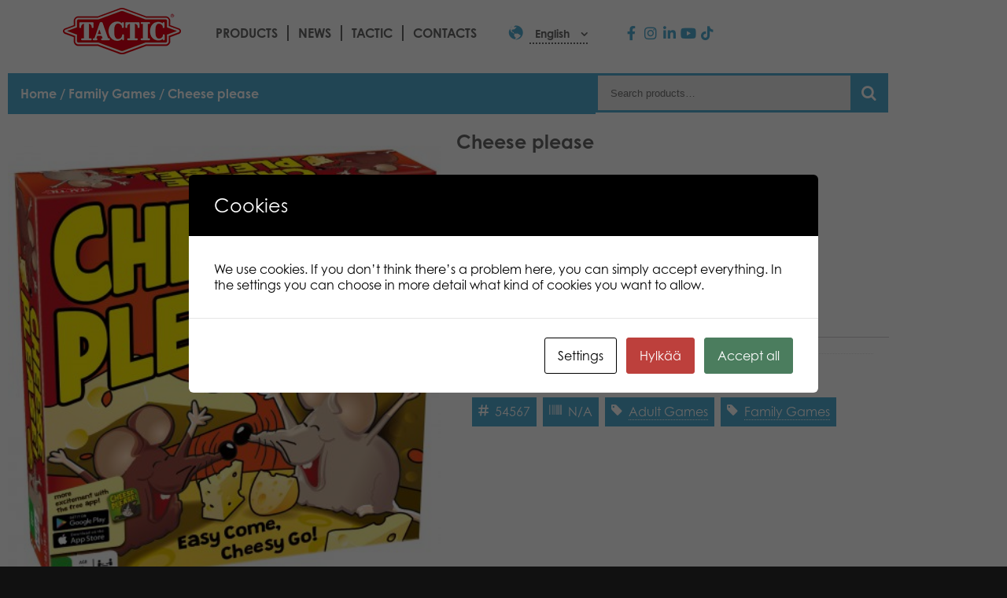

--- FILE ---
content_type: text/html; charset=UTF-8
request_url: https://games.tactic.net/en/tuote/cheese-please/
body_size: 25301
content:
<!DOCTYPE html>
<!--
To change this license header, choose License Headers in Project Properties.
To change this template file, choose Tools | Templates
and open the template in the editor.
-->
<html>
    <head>
        <meta charset="UTF-8">
        <meta name="viewport" content="width=device-width, initial-scale=1.0">
        <title>Cheese please - Tactic Games</title>
<script type="text/template" id="freeze-table-template">
  <div class="frzTbl antiscroll-wrap frzTbl--scrolled-to-left-edge">
    <div class="frzTbl-scroll-overlay antiscroll-inner">
        <div class="frzTbl-scroll-overlay__inner"></div>
    </div>
    <div class="frzTbl-content-wrapper">

        <!-- sticky outer heading -->
        <div class="frzTbl-fixed-heading-wrapper-outer">          
          <div class="frzTbl-fixed-heading-wrapper">
            <div class="frzTbl-fixed-heading-wrapper__inner">
              {{heading}}
            </div>    
          </div>
        </div>

        <!-- column shadows -->
        <div class="frzTbl-frozen-columns-wrapper">
          <!-- left -->
          <div class="frzTbl-frozen-columns-wrapper__columns frzTbl-frozen-columns-wrapper__columns--left {{hide-left-column}}"></div>
          <!-- right -->            
          <div class="frzTbl-frozen-columns-wrapper__columns frzTbl-frozen-columns-wrapper__columns--right {{hide-right-column}}"></div>
        </div>

        <!-- table -->
        <div class="frzTbl-table-wrapper">
          <div class="frzTbl-table-wrapper__inner">
            <div class="frzTbl-table-placeholder"></div>
          </div>
        </div>

    </div>
  </div>
</script><script type="text/template" id="tmpl-wcpt-product-form-loading-modal">
  <div class="wcpt-modal wcpt-product-form-loading-modal" data-wcpt-product-id="{{{ data.product_id }}}">
    <div class="wcpt-modal-content">
      <div class="wcpt-close-modal">
        <!-- close 'x' icon svg -->
        <span class="wcpt-icon wcpt-icon-x wcpt-close-modal-icon">
          <svg xmlns="http://www.w3.org/2000/svg" width="24" height="24" viewBox="0 0 24 24" fill="none" stroke="currentColor" stroke-width="2" stroke-linecap="round" stroke-linejoin="round" class="feather feather-x"><line x1="18" y1="6" x2="6" y2="18"></line><line x1="6" y1="6" x2="18" y2="18"></line>
          </svg>
        </span>
      </div>
      <span class="wcpt-product-form-loading-text">
        <i class="wcpt-ajax-badge">
          <!-- ajax loading icon svg -->
          <svg xmlns="http://www.w3.org/2000/svg" width="24" height="24" viewBox="0 0 24 24" fill="none" stroke="currentColor" stroke-width="2" stroke-linecap="round" stroke-linejoin="round" class="feather feather-loader" color="#384047">
            <line x1="12" y1="2" x2="12" y2="6"></line><line x1="12" y1="18" x2="12" y2="22"></line><line x1="4.93" y1="4.93" x2="7.76" y2="7.76"></line><line x1="16.24" y1="16.24" x2="19.07" y2="19.07"></line><line x1="2" y1="12" x2="6" y2="12"></line><line x1="18" y1="12" x2="22" y2="12"></line><line x1="4.93" y1="19.07" x2="7.76" y2="16.24"></line><line x1="16.24" y1="7.76" x2="19.07" y2="4.93"></line>
          </svg>
        </i>

        Loading&hellip;      </span>
    </div>
  </div>
</script>
<script type="text/template" id="tmpl-wcpt-cart-checkbox-trigger">
	<div 
		class="wcpt-cart-checkbox-trigger"
		data-wcpt-redirect-url=""
	>
		<style media="screen">
	@media(min-width:1200px){
		.wcpt-cart-checkbox-trigger {
			display: inline-block;
					}
	}
	@media(max-width:1100px){
		.wcpt-cart-checkbox-trigger {
			display: inline-block;
		}
	}

	.wcpt-cart-checkbox-trigger {
			}

</style>
		<span 
      class="wcpt-icon wcpt-icon-shopping-bag wcpt-cart-checkbox-trigger__shopping-icon "    ><svg xmlns="http://www.w3.org/2000/svg" width="24" height="24" viewBox="0 0 24 24" fill="none" stroke="currentColor" stroke-width="2" stroke-linecap="round" stroke-linejoin="round" class="feather feather-shopping-bag"><path d="M6 2L3 6v14a2 2 0 0 0 2 2h14a2 2 0 0 0 2-2V6l-3-4z"></path><line x1="3" y1="6" x2="21" y2="6"></line><path d="M16 10a4 4 0 0 1-8 0"></path></svg></span>		<span class="wcpt-cart-checkbox-trigger__text">Add selected (<span class="wcpt-total-selected"></span>) to cart</span>
		<span class="wcpt-cart-checkbox-trigger__close">✕</span>
	</div>
</script>
		<!-- All in One SEO 4.9.2 - aioseo.com -->
	<meta name="robots" content="max-image-preview:large" />
	<link rel="canonical" href="https://games.tactic.net/en/tuote/cheese-please/" />
	<meta name="generator" content="All in One SEO (AIOSEO) 4.9.2" />
		<meta property="og:locale" content="en_US" />
		<meta property="og:site_name" content="Tactic Games - Board Games" />
		<meta property="og:type" content="article" />
		<meta property="og:title" content="Cheese please - Tactic Games" />
		<meta property="og:url" content="https://games.tactic.net/en/tuote/cheese-please/" />
		<meta property="og:image" content="https://games.tactic.net/wp-content/uploads/2021/12/cropped-tactic.png" />
		<meta property="og:image:secure_url" content="https://games.tactic.net/wp-content/uploads/2021/12/cropped-tactic.png" />
		<meta property="og:image:width" content="150" />
		<meta property="og:image:height" content="59" />
		<meta property="article:published_time" content="2022-12-08T08:40:42+00:00" />
		<meta property="article:modified_time" content="2022-12-08T08:40:42+00:00" />
		<meta property="article:publisher" content="https://www.facebook.com/tacticgamesoy" />
		<meta name="twitter:card" content="summary_large_image" />
		<meta name="twitter:site" content="@TacticGames" />
		<meta name="twitter:title" content="Cheese please - Tactic Games" />
		<meta name="twitter:image" content="https://games.tactic.net/wp-content/uploads/2021/12/cropped-tactic.png" />
		<script type="application/ld+json" class="aioseo-schema">
			{"@context":"https:\/\/schema.org","@graph":[{"@type":"BreadcrumbList","@id":"https:\/\/games.tactic.net\/en\/tuote\/cheese-please\/#breadcrumblist","itemListElement":[{"@type":"ListItem","@id":"https:\/\/games.tactic.net\/en\/#listItem","position":1,"name":"Home","item":"https:\/\/games.tactic.net\/en\/","nextItem":{"@type":"ListItem","@id":"https:\/\/games.tactic.net\/en\/products\/#listItem","name":"Products"}},{"@type":"ListItem","@id":"https:\/\/games.tactic.net\/en\/products\/#listItem","position":2,"name":"Products","item":"https:\/\/games.tactic.net\/en\/products\/","nextItem":{"@type":"ListItem","@id":"https:\/\/games.tactic.net\/en\/product-category\/family-games\/#listItem","name":"Family Games"},"previousItem":{"@type":"ListItem","@id":"https:\/\/games.tactic.net\/en\/#listItem","name":"Home"}},{"@type":"ListItem","@id":"https:\/\/games.tactic.net\/en\/product-category\/family-games\/#listItem","position":3,"name":"Family Games","item":"https:\/\/games.tactic.net\/en\/product-category\/family-games\/","nextItem":{"@type":"ListItem","@id":"https:\/\/games.tactic.net\/en\/tuote\/cheese-please\/#listItem","name":"Cheese please"},"previousItem":{"@type":"ListItem","@id":"https:\/\/games.tactic.net\/en\/products\/#listItem","name":"Products"}},{"@type":"ListItem","@id":"https:\/\/games.tactic.net\/en\/tuote\/cheese-please\/#listItem","position":4,"name":"Cheese please","previousItem":{"@type":"ListItem","@id":"https:\/\/games.tactic.net\/en\/product-category\/family-games\/#listItem","name":"Family Games"}}]},{"@type":"ItemPage","@id":"https:\/\/games.tactic.net\/en\/tuote\/cheese-please\/#itempage","url":"https:\/\/games.tactic.net\/en\/tuote\/cheese-please\/","name":"Cheese please - Tactic Games","inLanguage":"en-US","isPartOf":{"@id":"https:\/\/games.tactic.net\/en\/#website"},"breadcrumb":{"@id":"https:\/\/games.tactic.net\/en\/tuote\/cheese-please\/#breadcrumblist"},"datePublished":"2022-12-08T10:40:42+02:00","dateModified":"2022-12-08T10:40:42+02:00"},{"@type":"Organization","@id":"https:\/\/games.tactic.net\/en\/#organization","name":"Tactic Games Oy","description":"Board Games","url":"https:\/\/games.tactic.net\/en\/","telephone":"+35826244144","logo":{"@type":"ImageObject","url":"https:\/\/games.tactic.net\/wp-content\/uploads\/2023\/11\/Tactic-logo.png","@id":"https:\/\/games.tactic.net\/en\/tuote\/cheese-please\/#organizationLogo","width":150,"height":59,"caption":"Tactic logo"},"image":{"@id":"https:\/\/games.tactic.net\/en\/tuote\/cheese-please\/#organizationLogo"},"sameAs":["https:\/\/www.facebook.com\/tacticgamesoy","https:\/\/twitter.com\/TacticGames","https:\/\/www.instagram.com\/tacticgames\/","https:\/\/www.tiktok.com\/@tactic_games?"]},{"@type":"WebSite","@id":"https:\/\/games.tactic.net\/en\/#website","url":"https:\/\/games.tactic.net\/en\/","name":"Tactic Games","description":"Board Games","inLanguage":"en-US","publisher":{"@id":"https:\/\/games.tactic.net\/en\/#organization"}}]}
		</script>
		<!-- All in One SEO -->


<!-- Google Tag Manager for WordPress by gtm4wp.com -->
<script data-cfasync="false" data-pagespeed-no-defer>
	var gtm4wp_datalayer_name = "dataLayer";
	var dataLayer = dataLayer || [];
	const gtm4wp_use_sku_instead = 1;
	const gtm4wp_currency = 'EUR';
	const gtm4wp_product_per_impression = 100;
	const gtm4wp_clear_ecommerce = false;
	const gtm4wp_datalayer_max_timeout = 2000;
</script>
<!-- End Google Tag Manager for WordPress by gtm4wp.com --><script type='application/javascript'  id='pys-version-script'>console.log('PixelYourSite Free version 11.1.5.2');</script>
<link rel='dns-prefetch' href='//use.typekit.net' />
<link rel="alternate" title="oEmbed (JSON)" type="application/json+oembed" href="https://games.tactic.net/en/wp-json/oembed/1.0/embed?url=https%3A%2F%2Fgames.tactic.net%2Fen%2Ftuote%2Fcheese-please%2F" />
<link rel="alternate" title="oEmbed (XML)" type="text/xml+oembed" href="https://games.tactic.net/en/wp-json/oembed/1.0/embed?url=https%3A%2F%2Fgames.tactic.net%2Fen%2Ftuote%2Fcheese-please%2F&#038;format=xml" />
		<!-- This site uses the Google Analytics by MonsterInsights plugin v9.11.1 - Using Analytics tracking - https://www.monsterinsights.com/ -->
		<!-- Note: MonsterInsights is not currently configured on this site. The site owner needs to authenticate with Google Analytics in the MonsterInsights settings panel. -->
					<!-- No tracking code set -->
				<!-- / Google Analytics by MonsterInsights -->
		<style id='wp-img-auto-sizes-contain-inline-css' type='text/css'>
img:is([sizes=auto i],[sizes^="auto," i]){contain-intrinsic-size:3000px 1500px}
/*# sourceURL=wp-img-auto-sizes-contain-inline-css */
</style>
<link rel='stylesheet' id='wp-block-library-css' href='https://games.tactic.net/wp-includes/css/dist/block-library/style.min.css?ver=6.9' type='text/css' media='all' />
<style id='classic-theme-styles-inline-css' type='text/css'>
/*! This file is auto-generated */
.wp-block-button__link{color:#fff;background-color:#32373c;border-radius:9999px;box-shadow:none;text-decoration:none;padding:calc(.667em + 2px) calc(1.333em + 2px);font-size:1.125em}.wp-block-file__button{background:#32373c;color:#fff;text-decoration:none}
/*# sourceURL=/wp-includes/css/classic-themes.min.css */
</style>
<link rel='stylesheet' id='aioseo/css/src/vue/standalone/blocks/table-of-contents/global.scss-css' href='https://games.tactic.net/wp-content/plugins/all-in-one-seo-pack/dist/Lite/assets/css/table-of-contents/global.e90f6d47.css?ver=4.9.2' type='text/css' media='all' />
<link rel='stylesheet' id='wp-components-css' href='https://games.tactic.net/wp-includes/css/dist/components/style.min.css?ver=6.9' type='text/css' media='all' />
<link rel='stylesheet' id='wp-preferences-css' href='https://games.tactic.net/wp-includes/css/dist/preferences/style.min.css?ver=6.9' type='text/css' media='all' />
<link rel='stylesheet' id='wp-block-editor-css' href='https://games.tactic.net/wp-includes/css/dist/block-editor/style.min.css?ver=6.9' type='text/css' media='all' />
<link rel='stylesheet' id='popup-maker-block-library-style-css' href='https://games.tactic.net/wp-content/plugins/popup-maker/dist/packages/block-library-style.css?ver=dbea705cfafe089d65f1' type='text/css' media='all' />
<style id='global-styles-inline-css' type='text/css'>
:root{--wp--preset--aspect-ratio--square: 1;--wp--preset--aspect-ratio--4-3: 4/3;--wp--preset--aspect-ratio--3-4: 3/4;--wp--preset--aspect-ratio--3-2: 3/2;--wp--preset--aspect-ratio--2-3: 2/3;--wp--preset--aspect-ratio--16-9: 16/9;--wp--preset--aspect-ratio--9-16: 9/16;--wp--preset--color--black: #000000;--wp--preset--color--cyan-bluish-gray: #abb8c3;--wp--preset--color--white: #ffffff;--wp--preset--color--pale-pink: #f78da7;--wp--preset--color--vivid-red: #cf2e2e;--wp--preset--color--luminous-vivid-orange: #ff6900;--wp--preset--color--luminous-vivid-amber: #fcb900;--wp--preset--color--light-green-cyan: #7bdcb5;--wp--preset--color--vivid-green-cyan: #00d084;--wp--preset--color--pale-cyan-blue: #8ed1fc;--wp--preset--color--vivid-cyan-blue: #0693e3;--wp--preset--color--vivid-purple: #9b51e0;--wp--preset--gradient--vivid-cyan-blue-to-vivid-purple: linear-gradient(135deg,rgb(6,147,227) 0%,rgb(155,81,224) 100%);--wp--preset--gradient--light-green-cyan-to-vivid-green-cyan: linear-gradient(135deg,rgb(122,220,180) 0%,rgb(0,208,130) 100%);--wp--preset--gradient--luminous-vivid-amber-to-luminous-vivid-orange: linear-gradient(135deg,rgb(252,185,0) 0%,rgb(255,105,0) 100%);--wp--preset--gradient--luminous-vivid-orange-to-vivid-red: linear-gradient(135deg,rgb(255,105,0) 0%,rgb(207,46,46) 100%);--wp--preset--gradient--very-light-gray-to-cyan-bluish-gray: linear-gradient(135deg,rgb(238,238,238) 0%,rgb(169,184,195) 100%);--wp--preset--gradient--cool-to-warm-spectrum: linear-gradient(135deg,rgb(74,234,220) 0%,rgb(151,120,209) 20%,rgb(207,42,186) 40%,rgb(238,44,130) 60%,rgb(251,105,98) 80%,rgb(254,248,76) 100%);--wp--preset--gradient--blush-light-purple: linear-gradient(135deg,rgb(255,206,236) 0%,rgb(152,150,240) 100%);--wp--preset--gradient--blush-bordeaux: linear-gradient(135deg,rgb(254,205,165) 0%,rgb(254,45,45) 50%,rgb(107,0,62) 100%);--wp--preset--gradient--luminous-dusk: linear-gradient(135deg,rgb(255,203,112) 0%,rgb(199,81,192) 50%,rgb(65,88,208) 100%);--wp--preset--gradient--pale-ocean: linear-gradient(135deg,rgb(255,245,203) 0%,rgb(182,227,212) 50%,rgb(51,167,181) 100%);--wp--preset--gradient--electric-grass: linear-gradient(135deg,rgb(202,248,128) 0%,rgb(113,206,126) 100%);--wp--preset--gradient--midnight: linear-gradient(135deg,rgb(2,3,129) 0%,rgb(40,116,252) 100%);--wp--preset--font-size--small: 13px;--wp--preset--font-size--medium: 20px;--wp--preset--font-size--large: 36px;--wp--preset--font-size--x-large: 42px;--wp--preset--spacing--20: 0.44rem;--wp--preset--spacing--30: 0.67rem;--wp--preset--spacing--40: 1rem;--wp--preset--spacing--50: 1.5rem;--wp--preset--spacing--60: 2.25rem;--wp--preset--spacing--70: 3.38rem;--wp--preset--spacing--80: 5.06rem;--wp--preset--shadow--natural: 6px 6px 9px rgba(0, 0, 0, 0.2);--wp--preset--shadow--deep: 12px 12px 50px rgba(0, 0, 0, 0.4);--wp--preset--shadow--sharp: 6px 6px 0px rgba(0, 0, 0, 0.2);--wp--preset--shadow--outlined: 6px 6px 0px -3px rgb(255, 255, 255), 6px 6px rgb(0, 0, 0);--wp--preset--shadow--crisp: 6px 6px 0px rgb(0, 0, 0);}:where(.is-layout-flex){gap: 0.5em;}:where(.is-layout-grid){gap: 0.5em;}body .is-layout-flex{display: flex;}.is-layout-flex{flex-wrap: wrap;align-items: center;}.is-layout-flex > :is(*, div){margin: 0;}body .is-layout-grid{display: grid;}.is-layout-grid > :is(*, div){margin: 0;}:where(.wp-block-columns.is-layout-flex){gap: 2em;}:where(.wp-block-columns.is-layout-grid){gap: 2em;}:where(.wp-block-post-template.is-layout-flex){gap: 1.25em;}:where(.wp-block-post-template.is-layout-grid){gap: 1.25em;}.has-black-color{color: var(--wp--preset--color--black) !important;}.has-cyan-bluish-gray-color{color: var(--wp--preset--color--cyan-bluish-gray) !important;}.has-white-color{color: var(--wp--preset--color--white) !important;}.has-pale-pink-color{color: var(--wp--preset--color--pale-pink) !important;}.has-vivid-red-color{color: var(--wp--preset--color--vivid-red) !important;}.has-luminous-vivid-orange-color{color: var(--wp--preset--color--luminous-vivid-orange) !important;}.has-luminous-vivid-amber-color{color: var(--wp--preset--color--luminous-vivid-amber) !important;}.has-light-green-cyan-color{color: var(--wp--preset--color--light-green-cyan) !important;}.has-vivid-green-cyan-color{color: var(--wp--preset--color--vivid-green-cyan) !important;}.has-pale-cyan-blue-color{color: var(--wp--preset--color--pale-cyan-blue) !important;}.has-vivid-cyan-blue-color{color: var(--wp--preset--color--vivid-cyan-blue) !important;}.has-vivid-purple-color{color: var(--wp--preset--color--vivid-purple) !important;}.has-black-background-color{background-color: var(--wp--preset--color--black) !important;}.has-cyan-bluish-gray-background-color{background-color: var(--wp--preset--color--cyan-bluish-gray) !important;}.has-white-background-color{background-color: var(--wp--preset--color--white) !important;}.has-pale-pink-background-color{background-color: var(--wp--preset--color--pale-pink) !important;}.has-vivid-red-background-color{background-color: var(--wp--preset--color--vivid-red) !important;}.has-luminous-vivid-orange-background-color{background-color: var(--wp--preset--color--luminous-vivid-orange) !important;}.has-luminous-vivid-amber-background-color{background-color: var(--wp--preset--color--luminous-vivid-amber) !important;}.has-light-green-cyan-background-color{background-color: var(--wp--preset--color--light-green-cyan) !important;}.has-vivid-green-cyan-background-color{background-color: var(--wp--preset--color--vivid-green-cyan) !important;}.has-pale-cyan-blue-background-color{background-color: var(--wp--preset--color--pale-cyan-blue) !important;}.has-vivid-cyan-blue-background-color{background-color: var(--wp--preset--color--vivid-cyan-blue) !important;}.has-vivid-purple-background-color{background-color: var(--wp--preset--color--vivid-purple) !important;}.has-black-border-color{border-color: var(--wp--preset--color--black) !important;}.has-cyan-bluish-gray-border-color{border-color: var(--wp--preset--color--cyan-bluish-gray) !important;}.has-white-border-color{border-color: var(--wp--preset--color--white) !important;}.has-pale-pink-border-color{border-color: var(--wp--preset--color--pale-pink) !important;}.has-vivid-red-border-color{border-color: var(--wp--preset--color--vivid-red) !important;}.has-luminous-vivid-orange-border-color{border-color: var(--wp--preset--color--luminous-vivid-orange) !important;}.has-luminous-vivid-amber-border-color{border-color: var(--wp--preset--color--luminous-vivid-amber) !important;}.has-light-green-cyan-border-color{border-color: var(--wp--preset--color--light-green-cyan) !important;}.has-vivid-green-cyan-border-color{border-color: var(--wp--preset--color--vivid-green-cyan) !important;}.has-pale-cyan-blue-border-color{border-color: var(--wp--preset--color--pale-cyan-blue) !important;}.has-vivid-cyan-blue-border-color{border-color: var(--wp--preset--color--vivid-cyan-blue) !important;}.has-vivid-purple-border-color{border-color: var(--wp--preset--color--vivid-purple) !important;}.has-vivid-cyan-blue-to-vivid-purple-gradient-background{background: var(--wp--preset--gradient--vivid-cyan-blue-to-vivid-purple) !important;}.has-light-green-cyan-to-vivid-green-cyan-gradient-background{background: var(--wp--preset--gradient--light-green-cyan-to-vivid-green-cyan) !important;}.has-luminous-vivid-amber-to-luminous-vivid-orange-gradient-background{background: var(--wp--preset--gradient--luminous-vivid-amber-to-luminous-vivid-orange) !important;}.has-luminous-vivid-orange-to-vivid-red-gradient-background{background: var(--wp--preset--gradient--luminous-vivid-orange-to-vivid-red) !important;}.has-very-light-gray-to-cyan-bluish-gray-gradient-background{background: var(--wp--preset--gradient--very-light-gray-to-cyan-bluish-gray) !important;}.has-cool-to-warm-spectrum-gradient-background{background: var(--wp--preset--gradient--cool-to-warm-spectrum) !important;}.has-blush-light-purple-gradient-background{background: var(--wp--preset--gradient--blush-light-purple) !important;}.has-blush-bordeaux-gradient-background{background: var(--wp--preset--gradient--blush-bordeaux) !important;}.has-luminous-dusk-gradient-background{background: var(--wp--preset--gradient--luminous-dusk) !important;}.has-pale-ocean-gradient-background{background: var(--wp--preset--gradient--pale-ocean) !important;}.has-electric-grass-gradient-background{background: var(--wp--preset--gradient--electric-grass) !important;}.has-midnight-gradient-background{background: var(--wp--preset--gradient--midnight) !important;}.has-small-font-size{font-size: var(--wp--preset--font-size--small) !important;}.has-medium-font-size{font-size: var(--wp--preset--font-size--medium) !important;}.has-large-font-size{font-size: var(--wp--preset--font-size--large) !important;}.has-x-large-font-size{font-size: var(--wp--preset--font-size--x-large) !important;}
:where(.wp-block-post-template.is-layout-flex){gap: 1.25em;}:where(.wp-block-post-template.is-layout-grid){gap: 1.25em;}
:where(.wp-block-term-template.is-layout-flex){gap: 1.25em;}:where(.wp-block-term-template.is-layout-grid){gap: 1.25em;}
:where(.wp-block-columns.is-layout-flex){gap: 2em;}:where(.wp-block-columns.is-layout-grid){gap: 2em;}
:root :where(.wp-block-pullquote){font-size: 1.5em;line-height: 1.6;}
/*# sourceURL=global-styles-inline-css */
</style>
<link rel='stylesheet' id='wc-gateway-wl-css' href='https://games.tactic.net/wp-content/plugins/NCWooCommerce/assets/css/style.css?ver=6.9' type='text/css' media='all' />
<link rel='stylesheet' id='cookies-and-content-security-policy-css' href='https://games.tactic.net/wp-content/plugins/cookies-and-content-security-policy/css/cookies-and-content-security-policy.min.css?ver=2.35' type='text/css' media='all' />
<link rel='stylesheet' id='wc-paytrail-css-css' href='https://games.tactic.net/wp-content/plugins/wc-paytrail/assets/css/wc-paytrail.css?ver=2.7.0' type='text/css' media='all' />
<link rel='stylesheet' id='antiscroll-css' href='https://games.tactic.net/wp-content/plugins/wc-product-table-lite/assets/antiscroll/css.min.css?ver=4.6.2' type='text/css' media='all' />
<link rel='stylesheet' id='freeze_table-css' href='https://games.tactic.net/wp-content/plugins/wc-product-table-lite/assets/freeze_table_v2/css.min.css?ver=4.6.2' type='text/css' media='all' />
<link rel='stylesheet' id='wc-photoswipe-css' href='https://games.tactic.net/wp-content/plugins/woocommerce/assets/css/photoswipe/photoswipe.min.css?ver=4.6.2' type='text/css' media='all' />
<link rel='stylesheet' id='wc-photoswipe-default-skin-css' href='https://games.tactic.net/wp-content/plugins/woocommerce/assets/css/photoswipe/default-skin/default-skin.min.css?ver=4.6.2' type='text/css' media='all' />
<link rel='stylesheet' id='multirange-css' href='https://games.tactic.net/wp-content/plugins/wc-product-table-lite/assets/multirange/css.min.css?ver=4.6.2' type='text/css' media='all' />
<link rel='stylesheet' id='wcpt-css' href='https://games.tactic.net/wp-content/plugins/wc-product-table-lite/assets/css.min.css?ver=4.6.2' type='text/css' media='all' />
<style id='wcpt-inline-css' type='text/css'>

    .mejs-button>button {
      background: transparent url(https://games.tactic.net/wp-includes/js/mediaelement/mejs-controls.svg) !important;
    }
    .mejs-mute>button {
      background-position: -60px 0 !important;
    }    
    .mejs-unmute>button {
      background-position: -40px 0 !important;
    }    
    .mejs-pause>button {
      background-position: -20px 0 !important;
    }    
  
/*# sourceURL=wcpt-inline-css */
</style>
<link rel='stylesheet' id='mediaelement-css' href='https://games.tactic.net/wp-includes/js/mediaelement/mediaelementplayer-legacy.min.css?ver=4.2.17' type='text/css' media='all' />
<link rel='stylesheet' id='wp-mediaelement-css' href='https://games.tactic.net/wp-includes/js/mediaelement/wp-mediaelement.min.css?ver=6.9' type='text/css' media='all' />
<link rel='stylesheet' id='wcml-dropdown-0-css' href='//games.tactic.net/wp-content/plugins/woocommerce-multilingual/templates/currency-switchers/legacy-dropdown/style.css?ver=5.5.3.1' type='text/css' media='all' />
<link rel='stylesheet' id='woocommerce-layout-css' href='https://games.tactic.net/wp-content/plugins/woocommerce/assets/css/woocommerce-layout.css?ver=10.4.3' type='text/css' media='all' />
<style id='woocommerce-layout-inline-css' type='text/css'>

	.infinite-scroll .woocommerce-pagination {
		display: none;
	}
/*# sourceURL=woocommerce-layout-inline-css */
</style>
<link rel='stylesheet' id='woocommerce-smallscreen-css' href='https://games.tactic.net/wp-content/plugins/woocommerce/assets/css/woocommerce-smallscreen.css?ver=10.4.3' type='text/css' media='only screen and (max-width: 768px)' />
<link rel='stylesheet' id='woocommerce-general-css' href='https://games.tactic.net/wp-content/plugins/woocommerce/assets/css/woocommerce.css?ver=10.4.3' type='text/css' media='all' />
<style id='woocommerce-inline-inline-css' type='text/css'>
.woocommerce form .form-row .required { visibility: visible; }
/*# sourceURL=woocommerce-inline-inline-css */
</style>
<link rel='stylesheet' id='wpml-legacy-dropdown-0-css' href='https://games.tactic.net/wp-content/plugins/sitepress-multilingual-cms/templates/language-switchers/legacy-dropdown/style.min.css?ver=1' type='text/css' media='all' />
<link rel='stylesheet' id='wpml-menu-item-0-css' href='https://games.tactic.net/wp-content/plugins/sitepress-multilingual-cms/templates/language-switchers/menu-item/style.min.css?ver=1' type='text/css' media='all' />
<link rel='stylesheet' id='swiper-css' href='https://games.tactic.net/wp-content/plugins/elementor/assets/lib/swiper/v8/css/swiper.min.css?ver=8.4.5' type='text/css' media='all' />
<link rel='stylesheet' id='e-swiper-css' href='https://games.tactic.net/wp-content/plugins/elementor/assets/css/conditionals/e-swiper.min.css?ver=3.34.1' type='text/css' media='all' />
<link rel='stylesheet' id='elementor-frontend-css' href='https://games.tactic.net/wp-content/plugins/elementor/assets/css/frontend.min.css?ver=3.34.1' type='text/css' media='all' />
<link rel='stylesheet' id='widget-image-css' href='https://games.tactic.net/wp-content/plugins/elementor/assets/css/widget-image.min.css?ver=3.34.1' type='text/css' media='all' />
<link rel='stylesheet' id='widget-video-css' href='https://games.tactic.net/wp-content/plugins/elementor/assets/css/widget-video.min.css?ver=3.34.1' type='text/css' media='all' />
<link rel='stylesheet' id='widget-heading-css' href='https://games.tactic.net/wp-content/plugins/elementor/assets/css/widget-heading.min.css?ver=3.34.1' type='text/css' media='all' />
<link rel='stylesheet' id='widget-woocommerce-product-price-css' href='https://games.tactic.net/wp-content/plugins/elementor-pro/assets/css/widget-woocommerce-product-price.min.css?ver=3.34.0' type='text/css' media='all' />
<link rel='stylesheet' id='widget-woocommerce-product-add-to-cart-css' href='https://games.tactic.net/wp-content/plugins/elementor-pro/assets/css/widget-woocommerce-product-add-to-cart.min.css?ver=3.34.0' type='text/css' media='all' />
<link rel='stylesheet' id='widget-woocommerce-product-data-tabs-css' href='https://games.tactic.net/wp-content/plugins/elementor-pro/assets/css/widget-woocommerce-product-data-tabs.min.css?ver=3.34.0' type='text/css' media='all' />
<link rel='stylesheet' id='widget-woocommerce-products-css' href='https://games.tactic.net/wp-content/plugins/elementor-pro/assets/css/widget-woocommerce-products.min.css?ver=3.34.0' type='text/css' media='all' />
<link rel='stylesheet' id='elementor-icons-css' href='https://games.tactic.net/wp-content/plugins/elementor/assets/lib/eicons/css/elementor-icons.min.css?ver=5.45.0' type='text/css' media='all' />
<link rel='stylesheet' id='elementor-post-9994-css' href='https://games.tactic.net/wp-content/uploads/elementor/css/post-9994.css?ver=1768776222' type='text/css' media='all' />
<link rel='stylesheet' id='elementor-post-90-css' href='https://games.tactic.net/wp-content/uploads/elementor/css/post-90.css?ver=1768776222' type='text/css' media='all' />
<link rel='stylesheet' id='ywpar-date-picker-style-css' href='https://games.tactic.net/wp-content/plugins/yith-woocommerce-points-and-rewards-premium/assets/css/dtsel.css?ver=4.22.0' type='text/css' media='all' />
<link rel='stylesheet' id='yith-plugin-fw-icon-font-css' href='https://games.tactic.net/wp-content/plugins/yith-woocommerce-points-and-rewards-premium/plugin-fw/assets/css/yith-icon.css?ver=4.7.7' type='text/css' media='all' />
<link rel='stylesheet' id='ywpar_frontend-css' href='https://games.tactic.net/wp-content/plugins/yith-woocommerce-points-and-rewards-premium/assets/css/frontend.css?ver=4.22.0' type='text/css' media='all' />
<link rel='stylesheet' id='eael-general-css' href='https://games.tactic.net/wp-content/plugins/essential-addons-for-elementor-lite/assets/front-end/css/view/general.min.css?ver=6.5.5' type='text/css' media='all' />
<link rel='stylesheet' id='tactic-fontello-css' href='https://games.tactic.net/wp-content/themes/tactic/css/fontello.css?ver=1.12.22' type='text/css' media='all' />
<link rel='stylesheet' id='tactic-fontello-animation-css' href='https://games.tactic.net/wp-content/themes/tactic/css/animation.css?ver=1.12.22' type='text/css' media='all' />
<link rel='stylesheet' id='tactic-typekit-css' href='https://use.typekit.net/cpp8srt.css?ver=1.12.22' type='text/css' media='all' />
<link rel='stylesheet' id='parent-style-css' href='https://games.tactic.net/wp-content/themes/tactic/style.css?ver=6.9' type='text/css' media='all' />
<link rel='stylesheet' id='child-style-css' href='https://games.tactic.net/wp-content/themes/tactic/style.css?ver=1.12.22' type='text/css' media='all' />
<link rel='stylesheet' id='tactic-navigation-css' href='https://games.tactic.net/wp-content/themes/tactic/css/navigation.css?ver=1.12.22' type='text/css' media='all' />
<link rel='stylesheet' id='tactic-nouislider-css' href='https://games.tactic.net/wp-content/themes/tactic/css/nouislider.min.css?ver=1.12.22' type='text/css' media='all' />
<link rel='stylesheet' id='tactic-range-css' href='https://games.tactic.net/wp-content/themes/tactic/css/range.css?ver=1.12.22' type='text/css' media='all' />
<link rel='stylesheet' id='font-awesome-5-all-css' href='https://games.tactic.net/wp-content/plugins/elementor/assets/lib/font-awesome/css/all.min.css?ver=6.5.5' type='text/css' media='all' />
<link rel='stylesheet' id='elementor-gf-local-roboto-css' href='https://games.tactic.net/wp-content/uploads/elementor/google-fonts/css/roboto.css?ver=1742251420' type='text/css' media='all' />
<link rel='stylesheet' id='elementor-gf-local-robotoslab-css' href='https://games.tactic.net/wp-content/uploads/elementor/google-fonts/css/robotoslab.css?ver=1742251424' type='text/css' media='all' />
<link rel='stylesheet' id='elementor-gf-local-annieuseyourtelescope-css' href='https://games.tactic.net/wp-content/uploads/elementor/google-fonts/css/annieuseyourtelescope.css?ver=1742251424' type='text/css' media='all' />
<script type="text/template" id="tmpl-variation-template">
	<div class="woocommerce-variation-description">{{{ data.variation.variation_description }}}</div>
	<div class="woocommerce-variation-price">{{{ data.variation.price_html }}}</div>
	<div class="woocommerce-variation-availability">{{{ data.variation.availability_html }}}</div>
</script>
<script type="text/template" id="tmpl-unavailable-variation-template">
	<p role="alert">Sorry, this product is unavailable. Please choose a different combination.</p>
</script>
<script type="text/javascript" id="jquery-core-js-extra">
/* <![CDATA[ */
var pysFacebookRest = {"restApiUrl":"https://games.tactic.net/en/wp-json/pys-facebook/v1/event","debug":""};
//# sourceURL=jquery-core-js-extra
/* ]]> */
</script>
<script type="text/javascript" src="https://games.tactic.net/wp-includes/js/jquery/jquery.min.js?ver=3.7.1" id="jquery-core-js"></script>
<script type="text/javascript" src="https://games.tactic.net/wp-includes/js/jquery/jquery-migrate.min.js?ver=3.4.1" id="jquery-migrate-js"></script>
<script type="text/javascript" src="https://games.tactic.net/wp-content/plugins/wc-paytrail/assets/js/wc-paytrail.js?ver=2.7.0" id="wc-paytrail-js-js"></script>
<script type="text/javascript" src="https://games.tactic.net/wp-includes/js/underscore.min.js?ver=1.13.7" id="underscore-js"></script>
<script type="text/javascript" id="wp-util-js-extra">
/* <![CDATA[ */
var _wpUtilSettings = {"ajax":{"url":"/wp-admin/admin-ajax.php"}};
//# sourceURL=wp-util-js-extra
/* ]]> */
</script>
<script type="text/javascript" src="https://games.tactic.net/wp-includes/js/wp-util.min.js?ver=6.9" id="wp-util-js"></script>
<script type="text/javascript" id="wc-add-to-cart-js-extra">
/* <![CDATA[ */
var wc_add_to_cart_params = {"ajax_url":"/wp-admin/admin-ajax.php?lang=en","wc_ajax_url":"/en/?wc-ajax=%%endpoint%%","i18n_view_cart":"View cart","cart_url":"https://games.tactic.net/en/?page_id=107572","is_cart":"","cart_redirect_after_add":"no"};
//# sourceURL=wc-add-to-cart-js-extra
/* ]]> */
</script>
<script type="text/javascript" src="https://games.tactic.net/wp-content/plugins/woocommerce/assets/js/frontend/add-to-cart.min.js?ver=10.4.3" id="wc-add-to-cart-js" defer="defer" data-wp-strategy="defer"></script>
<script type="text/javascript" id="wc-single-product-js-extra">
/* <![CDATA[ */
var wc_single_product_params = {"i18n_required_rating_text":"Please select a rating","i18n_rating_options":["1 of 5 stars","2 of 5 stars","3 of 5 stars","4 of 5 stars","5 of 5 stars"],"i18n_product_gallery_trigger_text":"View full-screen image gallery","review_rating_required":"yes","flexslider":{"rtl":false,"animation":"slide","smoothHeight":true,"directionNav":true,"controlNav":"thumbnails","slideshow":false,"animationSpeed":500,"animationLoop":false,"allowOneSlide":false},"zoom_enabled":"","zoom_options":[],"photoswipe_enabled":"","photoswipe_options":{"shareEl":false,"closeOnScroll":false,"history":false,"hideAnimationDuration":0,"showAnimationDuration":0},"flexslider_enabled":""};
//# sourceURL=wc-single-product-js-extra
/* ]]> */
</script>
<script type="text/javascript" src="https://games.tactic.net/wp-content/plugins/woocommerce/assets/js/frontend/single-product.min.js?ver=10.4.3" id="wc-single-product-js" defer="defer" data-wp-strategy="defer"></script>
<script type="text/javascript" src="https://games.tactic.net/wp-content/plugins/woocommerce/assets/js/jquery-blockui/jquery.blockUI.min.js?ver=2.7.0-wc.10.4.3" id="wc-jquery-blockui-js" defer="defer" data-wp-strategy="defer"></script>
<script type="text/javascript" src="https://games.tactic.net/wp-content/plugins/woocommerce/assets/js/js-cookie/js.cookie.min.js?ver=2.1.4-wc.10.4.3" id="wc-js-cookie-js" defer="defer" data-wp-strategy="defer"></script>
<script type="text/javascript" id="woocommerce-js-extra">
/* <![CDATA[ */
var woocommerce_params = {"ajax_url":"/wp-admin/admin-ajax.php?lang=en","wc_ajax_url":"/en/?wc-ajax=%%endpoint%%","i18n_password_show":"Show password","i18n_password_hide":"Hide password"};
//# sourceURL=woocommerce-js-extra
/* ]]> */
</script>
<script type="text/javascript" src="https://games.tactic.net/wp-content/plugins/woocommerce/assets/js/frontend/woocommerce.min.js?ver=10.4.3" id="woocommerce-js" defer="defer" data-wp-strategy="defer"></script>
<script type="text/javascript" src="https://games.tactic.net/wp-content/plugins/sitepress-multilingual-cms/templates/language-switchers/legacy-dropdown/script.min.js?ver=1" id="wpml-legacy-dropdown-0-js"></script>
<script type="text/javascript" src="https://games.tactic.net/wp-content/plugins/pixelyoursite/dist/scripts/jquery.bind-first-0.2.3.min.js?ver=0.2.3" id="jquery-bind-first-js"></script>
<script type="text/javascript" src="https://games.tactic.net/wp-content/plugins/pixelyoursite/dist/scripts/js.cookie-2.1.3.min.js?ver=2.1.3" id="js-cookie-pys-js"></script>
<script type="text/javascript" src="https://games.tactic.net/wp-content/plugins/pixelyoursite/dist/scripts/tld.min.js?ver=2.3.1" id="js-tld-js"></script>
<script type="text/javascript" id="pys-js-extra">
/* <![CDATA[ */
var pysOptions = {"staticEvents":{"facebook":{"woo_view_content":[{"delay":0,"type":"static","name":"ViewContent","pixelIds":["637789964659950"],"eventID":"e11d8dbd-733b-4ada-91c7-4ba64c6b872f","params":{"content_ids":["679424"],"content_type":"product","content_name":"Cheese please","category_name":"Adult Games, Family Games","value":"0","currency":"EUR","contents":[{"id":"679424","quantity":1}],"product_price":"0","page_title":"Cheese please","post_type":"product","post_id":679424,"plugin":"PixelYourSite","user_role":"guest","event_url":"games.tactic.net/en/tuote/cheese-please/"},"e_id":"woo_view_content","ids":[],"hasTimeWindow":false,"timeWindow":0,"woo_order":"","edd_order":""}],"init_event":[{"delay":0,"type":"static","ajaxFire":false,"name":"PageView","pixelIds":["637789964659950"],"eventID":"8b6122ac-c947-4e7e-ae13-5734e325ffa7","params":{"page_title":"Cheese please","post_type":"product","post_id":679424,"plugin":"PixelYourSite","user_role":"guest","event_url":"games.tactic.net/en/tuote/cheese-please/"},"e_id":"init_event","ids":[],"hasTimeWindow":false,"timeWindow":0,"woo_order":"","edd_order":""}]}},"dynamicEvents":{"automatic_event_form":{"facebook":{"delay":0,"type":"dyn","name":"Form","pixelIds":["637789964659950"],"eventID":"47cdf0cd-9659-4c17-b989-4855f833cb48","params":{"page_title":"Cheese please","post_type":"product","post_id":679424,"plugin":"PixelYourSite","user_role":"guest","event_url":"games.tactic.net/en/tuote/cheese-please/"},"e_id":"automatic_event_form","ids":[],"hasTimeWindow":false,"timeWindow":0,"woo_order":"","edd_order":""}},"automatic_event_download":{"facebook":{"delay":0,"type":"dyn","name":"Download","extensions":["","doc","exe","js","pdf","ppt","tgz","zip","xls"],"pixelIds":["637789964659950"],"eventID":"f84fd719-5b81-45b1-907b-290f31535538","params":{"page_title":"Cheese please","post_type":"product","post_id":679424,"plugin":"PixelYourSite","user_role":"guest","event_url":"games.tactic.net/en/tuote/cheese-please/"},"e_id":"automatic_event_download","ids":[],"hasTimeWindow":false,"timeWindow":0,"woo_order":"","edd_order":""}},"automatic_event_comment":{"facebook":{"delay":0,"type":"dyn","name":"Comment","pixelIds":["637789964659950"],"eventID":"a949dd67-e3f5-4d82-ba39-b658b1dd4d70","params":{"page_title":"Cheese please","post_type":"product","post_id":679424,"plugin":"PixelYourSite","user_role":"guest","event_url":"games.tactic.net/en/tuote/cheese-please/"},"e_id":"automatic_event_comment","ids":[],"hasTimeWindow":false,"timeWindow":0,"woo_order":"","edd_order":""}},"automatic_event_scroll":{"facebook":{"delay":0,"type":"dyn","name":"PageScroll","scroll_percent":30,"pixelIds":["637789964659950"],"eventID":"880ba185-29e0-4692-8632-534973cb68b1","params":{"page_title":"Cheese please","post_type":"product","post_id":679424,"plugin":"PixelYourSite","user_role":"guest","event_url":"games.tactic.net/en/tuote/cheese-please/"},"e_id":"automatic_event_scroll","ids":[],"hasTimeWindow":false,"timeWindow":0,"woo_order":"","edd_order":""}},"automatic_event_time_on_page":{"facebook":{"delay":0,"type":"dyn","name":"TimeOnPage","time_on_page":30,"pixelIds":["637789964659950"],"eventID":"ff36f8e4-1a59-4c12-8430-b4c53d35b422","params":{"page_title":"Cheese please","post_type":"product","post_id":679424,"plugin":"PixelYourSite","user_role":"guest","event_url":"games.tactic.net/en/tuote/cheese-please/"},"e_id":"automatic_event_time_on_page","ids":[],"hasTimeWindow":false,"timeWindow":0,"woo_order":"","edd_order":""}}},"triggerEvents":[],"triggerEventTypes":[],"facebook":{"pixelIds":["637789964659950"],"advancedMatching":{"external_id":"cefccabaebfbffdeedfcbbee"},"advancedMatchingEnabled":true,"removeMetadata":false,"wooVariableAsSimple":false,"serverApiEnabled":true,"wooCRSendFromServer":false,"send_external_id":null,"enabled_medical":false,"do_not_track_medical_param":["event_url","post_title","page_title","landing_page","content_name","categories","category_name","tags"],"meta_ldu":false},"debug":"","siteUrl":"https://games.tactic.net","ajaxUrl":"https://games.tactic.net/wp-admin/admin-ajax.php","ajax_event":"cb6686132b","enable_remove_download_url_param":"1","cookie_duration":"7","last_visit_duration":"60","enable_success_send_form":"","ajaxForServerEvent":"1","ajaxForServerStaticEvent":"1","useSendBeacon":"1","send_external_id":"1","external_id_expire":"180","track_cookie_for_subdomains":"1","google_consent_mode":"1","gdpr":{"ajax_enabled":false,"all_disabled_by_api":false,"facebook_disabled_by_api":false,"analytics_disabled_by_api":false,"google_ads_disabled_by_api":false,"pinterest_disabled_by_api":false,"bing_disabled_by_api":false,"reddit_disabled_by_api":false,"externalID_disabled_by_api":false,"facebook_prior_consent_enabled":true,"analytics_prior_consent_enabled":true,"google_ads_prior_consent_enabled":null,"pinterest_prior_consent_enabled":true,"bing_prior_consent_enabled":true,"cookiebot_integration_enabled":false,"cookiebot_facebook_consent_category":"marketing","cookiebot_analytics_consent_category":"statistics","cookiebot_tiktok_consent_category":"marketing","cookiebot_google_ads_consent_category":"marketing","cookiebot_pinterest_consent_category":"marketing","cookiebot_bing_consent_category":"marketing","consent_magic_integration_enabled":false,"real_cookie_banner_integration_enabled":false,"cookie_notice_integration_enabled":false,"cookie_law_info_integration_enabled":false,"analytics_storage":{"enabled":true,"value":"granted","filter":false},"ad_storage":{"enabled":true,"value":"granted","filter":false},"ad_user_data":{"enabled":true,"value":"granted","filter":false},"ad_personalization":{"enabled":true,"value":"granted","filter":false}},"cookie":{"disabled_all_cookie":false,"disabled_start_session_cookie":false,"disabled_advanced_form_data_cookie":false,"disabled_landing_page_cookie":false,"disabled_first_visit_cookie":false,"disabled_trafficsource_cookie":false,"disabled_utmTerms_cookie":false,"disabled_utmId_cookie":false},"tracking_analytics":{"TrafficSource":"direct","TrafficLanding":"undefined","TrafficUtms":[],"TrafficUtmsId":[]},"GATags":{"ga_datalayer_type":"default","ga_datalayer_name":"dataLayerPYS"},"woo":{"enabled":true,"enabled_save_data_to_orders":true,"addToCartOnButtonEnabled":true,"addToCartOnButtonValueEnabled":true,"addToCartOnButtonValueOption":"price","singleProductId":679424,"removeFromCartSelector":"form.woocommerce-cart-form .remove","addToCartCatchMethod":"add_cart_hook","is_order_received_page":false,"containOrderId":false},"edd":{"enabled":false},"cache_bypass":"1768786314"};
//# sourceURL=pys-js-extra
/* ]]> */
</script>
<script type="text/javascript" src="https://games.tactic.net/wp-content/plugins/pixelyoursite/dist/scripts/public.js?ver=11.1.5.2" id="pys-js"></script>
<script type="text/javascript" id="tactic-js-js-extra">
/* <![CDATA[ */
var ajax_object = {"ajax_url":"https://games.tactic.net/wp-admin/admin-ajax.php","current_language":"en"};
//# sourceURL=tactic-js-js-extra
/* ]]> */
</script>
<script type="text/javascript" src="https://games.tactic.net/wp-content/themes/tactic/js/js.js?ver=1.12.22" id="tactic-js-js"></script>
<script type="text/javascript" src="https://games.tactic.net/wp-content/themes/tactic/js/nouislider.min.js?ver=6.9" id="tactic-nouislider-js-js"></script>
<link rel="https://api.w.org/" href="https://games.tactic.net/en/wp-json/" /><link rel="alternate" title="JSON" type="application/json" href="https://games.tactic.net/en/wp-json/wp/v2/product/679424" /><link rel="EditURI" type="application/rsd+xml" title="RSD" href="https://games.tactic.net/xmlrpc.php?rsd" />
<meta name="generator" content="WordPress 6.9" />
<meta name="generator" content="WooCommerce 10.4.3" />
<link rel='shortlink' href='https://games.tactic.net/en/?p=679424' />
<meta name="generator" content="WPML ver:4.8.6 stt:12,37,1,18,4,3,38,40,50;" />
<meta name="facebook-domain-verification" content="rkw85xn0pf0dlqocimykd2id2b4ifu" />
<!-- Google Tag Manager for WordPress by gtm4wp.com -->
<!-- GTM Container placement set to automatic -->
<script data-cfasync="false" data-pagespeed-no-defer type="text/javascript">
	var dataLayer_content = {"visitorLoginState":"logged-out","visitorType":"visitor-logged-out","visitorRegistrationDate":"","pagePostType":"product","pagePostType2":"single-product","pagePostAuthor":"Ville Salmi","pagePostDate":"8.12.2022","pagePostDateYear":2022,"pagePostDateMonth":12,"pagePostDateDay":8,"pagePostDateDayName":"Thursday","pagePostDateHour":10,"pagePostDateMinute":40,"pagePostDateIso":"2022-12-08T10:40:42+02:00","pagePostDateUnix":1670496042,"pagePostTerms":{"product_type":["simple"],"product_visibility":["outofstock"],"product_cat":["Adult Games","Family Games"],"translation_priority":["Optional"],"meta":{"total_sales":0}},"postCountOnPage":1,"postCountTotal":1,"postID":679424,"postFormat":"standard","cartContent":{"totals":{"applied_coupons":[],"discount_total":0,"subtotal":0,"total":0},"items":[]},"productRatingCounts":[],"productAverageRating":0,"productReviewCount":0,"productType":"simple","productIsVariable":0};
	dataLayer.push( dataLayer_content );
</script>
<script data-cfasync="false" data-pagespeed-no-defer type="text/javascript">
(function(w,d,s,l,i){w[l]=w[l]||[];w[l].push({'gtm.start':
new Date().getTime(),event:'gtm.js'});var f=d.getElementsByTagName(s)[0],
j=d.createElement(s),dl=l!='dataLayer'?'&l='+l:'';j.async=true;j.src=
'//www.googletagmanager.com/gtm.js?id='+i+dl;f.parentNode.insertBefore(j,f);
})(window,document,'script','dataLayer','GTM-K4HW3ZX');
</script>
<!-- End Google Tag Manager for WordPress by gtm4wp.com -->	<noscript><style>.woocommerce-product-gallery{ opacity: 1 !important; }</style></noscript>
	<meta name="generator" content="Elementor 3.34.1; features: additional_custom_breakpoints; settings: css_print_method-external, google_font-enabled, font_display-auto">
<!--<meta http-equiv="Content-Security-Policy" content="default-src * data: blob: 'self';
script-src *.facebook.com *.fbcdn.net  https://connect.facebook.net *.google-analytics.com *.google.com 127.0.0.1:* 'unsafe-inline' 'unsafe-eval' blob: data: 'self';
object-src 'none';
style-src data: blob: 'unsafe-inline' *;
connect-src *.facebook.com facebook.com *.fbcdn.net *.facebook.net wss://*.facebook.com:* wss://*.whatsapp.com:* wss://*.fbcdn.net attachment.fbsbx.com ws://localhost:* blob: *.cdninstagram.com 'self';
block-all-mixed-content;
upgrade-insecure-requests;">-->
			<style>
				.e-con.e-parent:nth-of-type(n+4):not(.e-lazyloaded):not(.e-no-lazyload),
				.e-con.e-parent:nth-of-type(n+4):not(.e-lazyloaded):not(.e-no-lazyload) * {
					background-image: none !important;
				}
				@media screen and (max-height: 1024px) {
					.e-con.e-parent:nth-of-type(n+3):not(.e-lazyloaded):not(.e-no-lazyload),
					.e-con.e-parent:nth-of-type(n+3):not(.e-lazyloaded):not(.e-no-lazyload) * {
						background-image: none !important;
					}
				}
				@media screen and (max-height: 640px) {
					.e-con.e-parent:nth-of-type(n+2):not(.e-lazyloaded):not(.e-no-lazyload),
					.e-con.e-parent:nth-of-type(n+2):not(.e-lazyloaded):not(.e-no-lazyload) * {
						background-image: none !important;
					}
				}
			</style>
			<style type="text/css" id="cookies-and-content-security-policy-css-custom"></style><link rel="icon" href="https://games.tactic.net/wp-content/uploads/2023/11/cropped-Tactic_logo-kopio_v3-2-32x32.png" sizes="32x32" />
<link rel="icon" href="https://games.tactic.net/wp-content/uploads/2023/11/cropped-Tactic_logo-kopio_v3-2-192x192.png" sizes="192x192" />
<link rel="apple-touch-icon" href="https://games.tactic.net/wp-content/uploads/2023/11/cropped-Tactic_logo-kopio_v3-2-180x180.png" />
<meta name="msapplication-TileImage" content="https://games.tactic.net/wp-content/uploads/2023/11/cropped-Tactic_logo-kopio_v3-2-270x270.png" />
		<style type="text/css" id="wp-custom-css">
			.form-button {
	padding: 15px 30px 15px 30px;
	border-radius: 20px;
	border-color: #fff;
	border-style: none;
	background-color: #fff;
	color: #54ACD2;
}

/*Tuotesivun "Pistettä"*/
.type-product.product .yith-par-message-variation .yith-par-message-inner-content, .type-product.product .yith-par-message .yith-par-message-inner-content {
    width: auto;
    display: flex;
    align-items: center;
    justify-content: right;
}
.type-product.product .yith-par-message.yith-par-message-loop {
    margin-bottom: 0px;
    margin-top: -24px;
    text-align: right;
    color: #666666!important;
}
.type-product.product .yith-par-message-inner-content img {
	margin-right: 0px !important;
}

.products .product .yith-par-message {
	padding: 0px 0px !important;
	}

.ywpar_rank_badges {
	display: none;
}

@media only screen and (max-width: 1024px) {
.type-product.product .yith-par-message.yith-par-message-loop {
    margin-top: -20px;
    font-size: 10px;
}
	.type-product.product .yith-par-message-variation img, .type-product.product .yith-par-message img {
    width: 14px;
}
}


	
			</style>
		    </head>
    <body class="wp-singular product-template-default single single-product postid-679424 wp-custom-logo wp-theme-tactic theme-tactic woocommerce woocommerce-page woocommerce-no-js elementor-default elementor-template-full-width elementor-kit-9994 elementor-page-90">
        <div id="page">
            <header>
                <div class="wrapper">
                    <a href="https://games.tactic.net/en/" class="custom-logo-link" rel="home"><img width="150" height="59" src="https://games.tactic.net/wp-content/uploads/2021/12/cropped-tactic.png" class="custom-logo" alt="Tactic Games" decoding="async" /></a>                    <nav id="primary">
                        <input type="checkbox" id="toggler-primary">
                        <label for="toggler-primary">
                            <i class="icon-menu"></i>
                        </label>
                        <ul id="menu-paavalikko-englanti" class="menu"><li id="menu-item-49644" class="menu-item menu-item-type-post_type menu-item-object-page menu-item-has-children current_page_parent submenu menu-item-49644"><a href="https://games.tactic.net/en/products/">Products</a><input type="checkbox" id="level_90ec61c2845d7ac2eda92de19725ea64"><label for="level_90ec61c2845d7ac2eda92de19725ea64"><i class="icon-plus"></i></label><ul class="level_2">	<li id="menu-item-393021" class="menu-item menu-item-type-taxonomy menu-item-object-product_cat menu-item-393021"><a href="https://games.tactic.net/en/product-category/childrens-games/">Children&#8217;s Games</a></li>
	<li id="menu-item-55647" class="menu-item menu-item-type-taxonomy menu-item-object-product_cat current-product-ancestor current-menu-parent current-product-parent menu-item-55647"><a href="https://games.tactic.net/en/product-category/family-games/">Family Games</a></li>
	<li id="menu-item-56451" class="menu-item menu-item-type-taxonomy menu-item-object-product_cat current-product-ancestor current-menu-parent current-product-parent menu-item-56451"><a href="https://games.tactic.net/en/product-category/adult-games-3/">Adult Games</a></li>
	<li id="menu-item-55649" class="menu-item menu-item-type-taxonomy menu-item-object-product_cat menu-item-55649"><a href="https://games.tactic.net/en/product-category/outdoor-games/">Outdoor games</a></li>
	<li id="menu-item-61195" class="menu-item menu-item-type-taxonomy menu-item-object-product_cat menu-item-61195"><a href="https://games.tactic.net/en/product-category/puzzles-4/">Puzzles</a></li>
	<li id="menu-item-393022" class="menu-item menu-item-type-taxonomy menu-item-object-product_cat menu-item-393022"><a href="https://games.tactic.net/en/product-category/toys/">Toys</a></li>
	<li id="menu-item-57276" class="separator menu-item menu-item-type-post_type menu-item-object-page menu-item-57276"><a href="https://games.tactic.net/en/discontinued-products/">Archived products</a></li>
	<li id="menu-item-49645" class="separator menu-item menu-item-type-post_type menu-item-object-page menu-item-49645"><a href="https://games.tactic.net/en/applications/">Applications</a></li>
</ul>
</li>
<li id="menu-item-116989" class="menu-item menu-item-type-taxonomy menu-item-object-category menu-item-116989"><a href="https://games.tactic.net/en/category/news/">News</a></li>
<li id="menu-item-48622" class="menu-item menu-item-type-post_type menu-item-object-page menu-item-has-children submenu menu-item-48622"><a href="https://games.tactic.net/en/tactic/">Tactic</a><input type="checkbox" id="level_16dfaa1c6bc68541ebc5bbf40f405527"><label for="level_16dfaa1c6bc68541ebc5bbf40f405527"><i class="icon-plus"></i></label><ul class="level_2">	<li id="menu-item-48623" class="menu-item menu-item-type-post_type menu-item-object-page menu-item-48623"><a href="https://games.tactic.net/en/tactic/code-of-conduct/">Code of Conduct</a></li>
	<li id="menu-item-48624" class="menu-item menu-item-type-post_type menu-item-object-page menu-item-48624"><a href="https://games.tactic.net/en/tactic/responsibility/">Responsibility</a></li>
	<li id="menu-item-75440" class="menu-item menu-item-type-post_type menu-item-object-page menu-item-75440"><a href="https://games.tactic.net/en/tactic/our-story/">Our Story</a></li>
</ul>
</li>
<li id="menu-item-48716" class="menu-item menu-item-type-post_type menu-item-object-page menu-item-has-children submenu menu-item-48716"><a href="https://games.tactic.net/en/tactic/contacts/">Contacts</a><input type="checkbox" id="level_9b9cd10def851dc32fbdb8d4175ff551"><label for="level_9b9cd10def851dc32fbdb8d4175ff551"><i class="icon-plus"></i></label><ul class="level_2">	<li id="menu-item-48628" class="menu-item menu-item-type-post_type menu-item-object-page menu-item-48628"><a href="https://games.tactic.net/en/tactic/contacts/contact-us/">Contact us</a></li>
	<li id="menu-item-48627" class="menu-item menu-item-type-post_type menu-item-object-page menu-item-48627"><a href="https://games.tactic.net/en/tactic/contacts/links/">Links</a></li>
	<li id="menu-item-48629" class="menu-item menu-item-type-post_type menu-item-object-page menu-item-48629"><a href="https://games.tactic.net/en/tactic/contacts/media/">Media</a></li>
</ul>
</li>
<li id="menu-item-wpml-ls-26-en" class="menu-item wpml-ls-slot-26 wpml-ls-item wpml-ls-item-en wpml-ls-current-language wpml-ls-menu-item wpml-ls-first-item wpml-ls-last-item menu-item-type-wpml_ls_menu_item menu-item-object-wpml_ls_menu_item menu-item-wpml-ls-26-en"><a href="https://games.tactic.net/en/tuote/cheese-please/" role="menuitem"><span class="wpml-ls-native" lang="en">English</span></a></li>
</ul>                    </nav>
                    <nav id="some-icons">
                        <ul id="menu-somekuvakkeet-englanti" class="menu"><li id="menu-item-161364" class="menu-item menu-item-type-custom menu-item-object-custom menu-item-161364"><a target="_blank" href="https://www.facebook.com/TacticGamesUK/"><i class="fab fa-facebook-f"></i>
<span>Facebook</span></a></li>
<li id="menu-item-157736" class="menu-item menu-item-type-custom menu-item-object-custom menu-item-157736"><a target="_blank" href="https://www.instagram.com/tacticgamesuk/"><i class="fab fa-instagram"></i>
<span>Instagram</span></a></li>
<li id="menu-item-157738" class="menu-item menu-item-type-custom menu-item-object-custom menu-item-157738"><a target="_blank" href="https://fi.linkedin.com/company/tactic-games"><i class="fab fa-linkedin-in"></i>
<span>LinkedIn</span></a></li>
<li id="menu-item-157787" class="menu-item menu-item-type-custom menu-item-object-custom menu-item-157787"><a target="_blank" href="https://www.youtube.com/channel/UCkx9bV07utEepzTdiDX8PpA"><i class="fab fa-youtube"></i>
<span>Youtube</span></a></li>
<li id="menu-item-157788" class="menu-item menu-item-type-custom menu-item-object-custom menu-item-157788"><a target="_blank" href="https://www.tiktok.com/@tactic_games?"><i class="fab fa-tiktok"></i>
<span>TikTok</span></a></li>
</ul>                    </nav>
                </div>
            </header><div class="woocommerce-notices-wrapper"></div>		<div data-elementor-type="product" data-elementor-id="90" class="elementor elementor-90 elementor-location-single post-679424 product type-product status-archive product_cat-adult-games-3 product_cat-family-games first outofstock taxable shipping-taxable product-type-simple product" data-elementor-post-type="elementor_library">
					<section class="elementor-section elementor-top-section elementor-element elementor-element-23649f5 elementor-section-boxed elementor-section-height-default elementor-section-height-default" data-id="23649f5" data-element_type="section">
						<div class="elementor-container elementor-column-gap-default">
					<div class="elementor-column elementor-col-100 elementor-top-column elementor-element elementor-element-f5b88bc" data-id="f5b88bc" data-element_type="column">
			<div class="elementor-widget-wrap elementor-element-populated">
						<section class="elementor-section elementor-inner-section elementor-element elementor-element-d5e9329 elementor-section-boxed elementor-section-height-default elementor-section-height-default" data-id="d5e9329" data-element_type="section">
						<div class="elementor-container elementor-column-gap-no">
					<div class="elementor-column elementor-col-50 elementor-inner-column elementor-element elementor-element-838657b" data-id="838657b" data-element_type="column">
			<div class="elementor-widget-wrap elementor-element-populated">
						<div class="elementor-element elementor-element-3ecca0b elementor-widget elementor-widget-woocommerce-breadcrumb" data-id="3ecca0b" data-element_type="widget" data-widget_type="woocommerce-breadcrumb.default">
				<div class="elementor-widget-container">
					<nav class="woocommerce-breadcrumb" aria-label="Breadcrumb"><a href="https://games.tactic.net/en/">Home</a>&nbsp;&#47;&nbsp;<a href="https://games.tactic.net/en/product-category/family-games/">Family Games</a>&nbsp;&#47;&nbsp;Cheese please</nav>				</div>
				</div>
					</div>
		</div>
				<div class="elementor-column elementor-col-50 elementor-inner-column elementor-element elementor-element-58bcf0a" data-id="58bcf0a" data-element_type="column">
			<div class="elementor-widget-wrap elementor-element-populated">
						<div class="elementor-element elementor-element-fe5830f elementor-widget elementor-widget-wp-widget-woocommerce_product_search" data-id="fe5830f" data-element_type="widget" data-widget_type="wp-widget-woocommerce_product_search.default">
				<div class="elementor-widget-container">
					<div class="woocommerce widget_product_search"><form role="search" method="get" class="woocommerce-product-search" action="https://games.tactic.net/en/products/">
	<label class="screen-reader-text" for="woocommerce-product-search-field-0">Search for:</label>
	<input type="search" id="woocommerce-product-search-field-0" class="search-field" placeholder="Search products&hellip;" value="" name="search" />
	<button type="submit" value="Search"><i class="icon-search"></i></button>
	<input type="hidden" name="post_type" value="product" />
</form>
</div>				</div>
				</div>
					</div>
		</div>
					</div>
		</section>
					</div>
		</div>
					</div>
		</section>
				<section class="elementor-section elementor-top-section elementor-element elementor-element-4ae4f45 elementor-section-boxed elementor-section-height-default elementor-section-height-default" data-id="4ae4f45" data-element_type="section">
						<div class="elementor-container elementor-column-gap-default">
					<div class="elementor-column elementor-col-50 elementor-top-column elementor-element elementor-element-062653e" data-id="062653e" data-element_type="column">
			<div class="elementor-widget-wrap elementor-element-populated">
						<div class="elementor-element elementor-element-e2a236b elementor-widget elementor-widget-shortcode" data-id="e2a236b" data-element_type="widget" data-widget_type="shortcode.default">
				<div class="elementor-widget-container">
							<div class="elementor-shortcode"></div>
						</div>
				</div>
				<div class="elementor-element elementor-element-046104a elementor-widget elementor-widget-image" data-id="046104a" data-element_type="widget" id="tactic-product-image" data-widget_type="image.default">
				<div class="elementor-widget-container">
															<img src="https://tactic.net/site/pictures/Products/54567_1.jpg" title="" alt="" loading="lazy" />															</div>
				</div>
				<div class="elementor-element elementor-element-5ffb753 elementor-widget elementor-widget-shortcode" data-id="5ffb753" data-element_type="widget" data-widget_type="shortcode.default">
				<div class="elementor-widget-container">
							<div class="elementor-shortcode"><div class="elementor-image-gallery">

    <style type="text/css">
        #gallery-1 {
            margin: auto;
        }
        #gallery-1 .gallery-item {
            float: left;
            margin-top: 10px;
            text-align: center;
            width: 25%;
        }
        #gallery-1 img {
            border: 2px solid #cfcfcf;
        }
        #gallery-1 .gallery-caption {
            margin-left: 0;
        }
        /* see gallery_shortcode() in wp-includes/media.php */
    </style>
    <div id="tactic-product-gallery" class="gallery galleryid-776781 gallery-columns-4 gallery-size-thumbnail">
                <dl class="gallery-item">
            <dt class="gallery-icon portrait">
                <a 
                    data-elementor-open-lightbox="yes" 
                    data-elementor-lightbox-slideshow="735fd55" 
                    data-e-action-hash="#elementor-action%3Aaction%3Dlightbox%26settings%3DeyJpZCI6Nzc2NzU3LCJ1cmwiOiJodHRwczpcL1wvZ2FtZXMudGFjdGljLm5ldFwvd3AtY29udGVudFwvdXBsb2Fkc1wvMjAyM1wvMDhcLzU5NTI0XzEuanBnIiwic2xpZGVzaG93IjoiNzM1ZmQ1NSJ9" 
                    href="https://tactic.net/site/pictures/Products/54567_1.jpg">
                    <img width="150" height="150" src="https://tactic.net/site/pictures/Products/54567_1p.jpg" class="attachment-thumbnail size-thumbnail" alt="" decoding="async"></a>
            </dt>
        </dl>
                <dl class="gallery-item">
            <dt class="gallery-icon portrait">
                <a 
                    data-elementor-open-lightbox="yes" 
                    data-elementor-lightbox-slideshow="735fd55" 
                    data-e-action-hash="#elementor-action%3Aaction%3Dlightbox%26settings%3DeyJpZCI6Nzc2NzU3LCJ1cmwiOiJodHRwczpcL1wvZ2FtZXMudGFjdGljLm5ldFwvd3AtY29udGVudFwvdXBsb2Fkc1wvMjAyM1wvMDhcLzU5NTI0XzEuanBnIiwic2xpZGVzaG93IjoiNzM1ZmQ1NSJ9" 
                    href="https://tactic.net/site/pictures/Products/54567_2.jpg">
                    <img width="150" height="150" src="https://tactic.net/site/pictures/Products/54567_2p.jpg" class="attachment-thumbnail size-thumbnail" alt="" decoding="async"></a>
            </dt>
        </dl>
                <dl class="gallery-item">
            <dt class="gallery-icon portrait">
                <a 
                    data-elementor-open-lightbox="yes" 
                    data-elementor-lightbox-slideshow="735fd55" 
                    data-e-action-hash="#elementor-action%3Aaction%3Dlightbox%26settings%3DeyJpZCI6Nzc2NzU3LCJ1cmwiOiJodHRwczpcL1wvZ2FtZXMudGFjdGljLm5ldFwvd3AtY29udGVudFwvdXBsb2Fkc1wvMjAyM1wvMDhcLzU5NTI0XzEuanBnIiwic2xpZGVzaG93IjoiNzM1ZmQ1NSJ9" 
                    href="https://tactic.net/site/pictures/Products/54567_3.jpg">
                    <img loading="lazy" width="150" height="150" src="https://tactic.net/site/pictures/Products/54567_3p.jpg" class="attachment-thumbnail size-thumbnail" alt="" decoding="async"></a>
            </dt>
        </dl>
                <dl class="gallery-item">
            <dt class="gallery-icon portrait">
                <a 
                    data-elementor-open-lightbox="yes" 
                    data-elementor-lightbox-slideshow="735fd55" 
                    data-e-action-hash="#elementor-action%3Aaction%3Dlightbox%26settings%3DeyJpZCI6Nzc2NzU3LCJ1cmwiOiJodHRwczpcL1wvZ2FtZXMudGFjdGljLm5ldFwvd3AtY29udGVudFwvdXBsb2Fkc1wvMjAyM1wvMDhcLzU5NTI0XzEuanBnIiwic2xpZGVzaG93IjoiNzM1ZmQ1NSJ9" 
                    href="https://tactic.net/site/pictures/Products/54567_4.jpg">
                    <img loading="lazy" width="150" height="150" src="https://tactic.net/site/pictures/Products/54567_4p.jpg" class="attachment-thumbnail size-thumbnail" alt="" decoding="async"></a>
            </dt>
        </dl>
                <dl class="gallery-item">
            <dt class="gallery-icon portrait">
                <a 
                    data-elementor-open-lightbox="yes" 
                    data-elementor-lightbox-slideshow="735fd55" 
                    data-e-action-hash="#elementor-action%3Aaction%3Dlightbox%26settings%3DeyJpZCI6Nzc2NzU3LCJ1cmwiOiJodHRwczpcL1wvZ2FtZXMudGFjdGljLm5ldFwvd3AtY29udGVudFwvdXBsb2Fkc1wvMjAyM1wvMDhcLzU5NTI0XzEuanBnIiwic2xpZGVzaG93IjoiNzM1ZmQ1NSJ9" 
                    href="https://tactic.net/site/pictures/Products/54567_5.jpg">
                    <img loading="lazy" width="150" height="150" src="https://tactic.net/site/pictures/Products/54567_5p.jpg" class="attachment-thumbnail size-thumbnail" alt="" decoding="async"></a>
            </dt>
        </dl>
                <dl class="gallery-item">
            <dt class="gallery-icon portrait">
                <a 
                    data-elementor-open-lightbox="yes" 
                    data-elementor-lightbox-slideshow="735fd55" 
                    data-e-action-hash="#elementor-action%3Aaction%3Dlightbox%26settings%3DeyJpZCI6Nzc2NzU3LCJ1cmwiOiJodHRwczpcL1wvZ2FtZXMudGFjdGljLm5ldFwvd3AtY29udGVudFwvdXBsb2Fkc1wvMjAyM1wvMDhcLzU5NTI0XzEuanBnIiwic2xpZGVzaG93IjoiNzM1ZmQ1NSJ9" 
                    href="https://tactic.net/site/pictures/Products/54567_6.jpg">
                    <img loading="lazy" width="150" height="150" src="https://tactic.net/site/pictures/Products/54567_6p.jpg" class="attachment-thumbnail size-thumbnail" alt="" decoding="async"></a>
            </dt>
        </dl>
                <br style="clear: both">
    </div>
</div></div>
						</div>
				</div>
				<div class="elementor-element elementor-element-1416bbf elementor-widget elementor-widget-video" data-id="1416bbf" data-element_type="widget" data-settings="{&quot;youtube_url&quot;:&quot;https:\/\/youtu.be\/RreeuFkcQ-o&quot;,&quot;image_overlay&quot;:{&quot;url&quot;:&quot;https:\/\/games.tactic.net\/wp-content\/uploads\/2019\/11\/icon_play_button.jpg&quot;,&quot;id&quot;:52771,&quot;size&quot;:&quot;&quot;},&quot;lazy_load&quot;:&quot;yes&quot;,&quot;lightbox&quot;:&quot;yes&quot;,&quot;show_image_overlay&quot;:&quot;yes&quot;,&quot;video_type&quot;:&quot;youtube&quot;,&quot;controls&quot;:&quot;yes&quot;}" data-widget_type="video.default">
				<div class="elementor-widget-container">
							<div class="elementor-wrapper elementor-open-lightbox">
							<div class="elementor-custom-embed-image-overlay" data-elementor-open-lightbox="yes" data-elementor-lightbox="{&quot;type&quot;:&quot;video&quot;,&quot;videoType&quot;:&quot;youtube&quot;,&quot;url&quot;:&quot;https:\/\/www.youtube.com\/embed\/RreeuFkcQ-o?feature=oembed&amp;start&amp;end&amp;wmode=opaque&amp;loop=0&amp;controls=1&amp;mute=0&amp;rel=0&amp;cc_load_policy=0&quot;,&quot;autoplay&quot;:&quot;&quot;,&quot;modalOptions&quot;:{&quot;id&quot;:&quot;elementor-lightbox-1416bbf&quot;,&quot;entranceAnimation&quot;:&quot;&quot;,&quot;entranceAnimation_tablet&quot;:&quot;&quot;,&quot;entranceAnimation_mobile&quot;:&quot;&quot;,&quot;videoAspectRatio&quot;:&quot;169&quot;}}" data-e-action-hash="#elementor-action%3Aaction%3Dlightbox%26settings%[base64]">
											<img loading="lazy" width="100" height="100" src="https://img.youtube.com/vi/RreeuFkcQ-o/mqdefault.jpg" class="attachment-medium_large size-medium_large wp-image-52771" alt="" />																<div class="elementor-custom-embed-play" role="button" aria-label="Play Video" tabindex="0">
							<i aria-hidden="true" class="eicon-play"></i>						</div>
									</div>
					</div>
						</div>
				</div>
					</div>
		</div>
				<div class="elementor-column elementor-col-50 elementor-top-column elementor-element elementor-element-569726a" data-id="569726a" data-element_type="column">
			<div class="elementor-widget-wrap elementor-element-populated">
						<div class="elementor-element elementor-element-e3d2f14 elementor-widget elementor-widget-woocommerce-product-title elementor-page-title elementor-widget-heading" data-id="e3d2f14" data-element_type="widget" data-widget_type="woocommerce-product-title.default">
				<div class="elementor-widget-container">
					<h1 class="product_title entry-title elementor-heading-title elementor-size-default">Cheese please</h1>				</div>
				</div>
				<div class="elementor-element elementor-element-65f65ce elementor-widget elementor-widget-woocommerce-product-price" data-id="65f65ce" data-element_type="widget" data-widget_type="woocommerce-product-price.default">
				<div class="elementor-widget-container">
					<p class="price">This product has been discontinued.</p>
				</div>
				</div>
				<div class="elementor-element elementor-element-a70792c e-add-to-cart--show-quantity-yes elementor-widget elementor-widget-woocommerce-product-add-to-cart" data-id="a70792c" data-element_type="widget" data-widget_type="woocommerce-product-add-to-cart.default">
				<div class="elementor-widget-container">
					
		<div class="elementor-add-to-cart elementor-product-simple">
					</div>

						</div>
				</div>
				<div class="elementor-element elementor-element-75e28ba elementor-widget elementor-widget-shortcode" data-id="75e28ba" data-element_type="widget" data-widget_type="shortcode.default">
				<div class="elementor-widget-container">
							<div class="elementor-shortcode"></div>
						</div>
				</div>
				<div class="elementor-element elementor-element-f2121ba elementor-widget elementor-widget-woocommerce-product-data-tabs" data-id="f2121ba" data-element_type="widget" data-widget_type="woocommerce-product-data-tabs.default">
				<div class="elementor-widget-container">
					
	<div class="woocommerce-tabs wc-tabs-wrapper">
		<ul class="tabs wc-tabs" role="tablist">
							<li role="presentation" class="additional_information_tab" id="tab-title-additional_information">
					<a href="#tab-additional_information" role="tab" aria-controls="tab-additional_information">
						Additional information					</a>
				</li>
					</ul>
					<div class="woocommerce-Tabs-panel woocommerce-Tabs-panel--additional_information panel entry-content wc-tab" id="tab-additional_information" role="tabpanel" aria-labelledby="tab-title-additional_information">
				

<table class="woocommerce-product-attributes shop_attributes" aria-label="Product Details">
			<tr class="woocommerce-product-attributes-item woocommerce-product-attributes-item--attribute_age">
			<th class="woocommerce-product-attributes-item__label" scope="row">Age</th>
			<td class="woocommerce-product-attributes-item__value">7+</td>
		</tr>
			<tr class="woocommerce-product-attributes-item woocommerce-product-attributes-item--attribute_players">
			<th class="woocommerce-product-attributes-item__label" scope="row">Players</th>
			<td class="woocommerce-product-attributes-item__value">2-5</td>
		</tr>
			<tr class="woocommerce-product-attributes-item woocommerce-product-attributes-item--attribute_duration">
			<th class="woocommerce-product-attributes-item__label" scope="row">Duration</th>
			<td class="woocommerce-product-attributes-item__value">20+</td>
		</tr>
	</table>
<div class="product_meta">

    
    
    <span class="sku_wrapper"><span class="sku_label">SKU:</span> <span class="sku">54567</span></span>
    <span class="ean_wrapper"><span class="ean_label">EAN:</span> <span class="ean">N/A</span></span>

    
    <span class="posted_in"><a href="https://games.tactic.net/en/product-category/adult-games-3/">Adult Games</a></span><span class="posted_in"><a href="https://games.tactic.net/en/product-category/family-games/">Family Games</a></span>
    
    
</div>
			</div>
		
			</div>

				</div>
				</div>
					</div>
		</div>
					</div>
		</section>
				<section class="elementor-section elementor-top-section elementor-element elementor-element-8a991d3 elementor-section-boxed elementor-section-height-default elementor-section-height-default" data-id="8a991d3" data-element_type="section">
						<div class="elementor-container elementor-column-gap-default">
					<div class="elementor-column elementor-col-100 elementor-top-column elementor-element elementor-element-839f0b5" data-id="839f0b5" data-element_type="column">
			<div class="elementor-widget-wrap elementor-element-populated">
						<div class="elementor-element elementor-element-9a55c6f elementor-grid-4 elementor-grid-tablet-3 elementor-grid-mobile-2 elementor-products-grid elementor-wc-products show-heading-yes elementor-widget elementor-widget-woocommerce-product-related" data-id="9a55c6f" data-element_type="widget" data-widget_type="woocommerce-product-related.default">
				<div class="elementor-widget-container">
					
	<section class="related products">

					<h2>Related products</h2>
				<ul class="products elementor-grid columns-5">

			
					<li class="product type-product post-1368262 status-publish first instock product_cat-family-games product_cat-strategy-games-adult-games-3 taxable shipping-taxable product-type-simple">
	<div class="product-loop-flex-element"><a href="https://games.tactic.net/en/tuote/botanical-bliss/" class="woocommerce-LoopProduct-link woocommerce-loop-product__link"></a><img fetchpriority="high" width="300" height="300" src="https://tactic.net/site/pictures/Products/60632_1p.jpg" class="attachment-medium size-medium" alt="" decoding="async" fetchpriority="high" ><span class="itsnew onsale">New!</span><h2 class="woocommerce-loop-product__title">Botanical Bliss</h2></div><div class="product-loop-flex-element">
<a href="https://games.tactic.net/en/tuote/botanical-bliss/" aria-describedby="woocommerce_loop_add_to_cart_link_describedby_1368262" data-quantity="1" class="button product_type_simple" data-product_id="1368262" data-product_sku="60632" aria-label="Read more about &ldquo;Botanical Bliss&rdquo;" rel="nofollow" data-success_message="">Read more</a>	<span id="woocommerce_loop_add_to_cart_link_describedby_1368262" class="screen-reader-text">
			</span>
<span class="gtm4wp_productdata" style="display:none; visibility:hidden;" data-gtm4wp_product_data="{&quot;internal_id&quot;:1368262,&quot;item_id&quot;:&quot;60632&quot;,&quot;item_name&quot;:&quot;Botanical Bliss&quot;,&quot;sku&quot;:&quot;60632&quot;,&quot;price&quot;:0,&quot;stocklevel&quot;:287,&quot;stockstatus&quot;:&quot;instock&quot;,&quot;google_business_vertical&quot;:&quot;retail&quot;,&quot;item_category&quot;:&quot;Strategy Games&quot;,&quot;id&quot;:&quot;60632&quot;,&quot;item_brand&quot;:&quot;&quot;,&quot;productlink&quot;:&quot;https:\/\/games.tactic.net\/en\/tuote\/botanical-bliss\/&quot;,&quot;item_list_name&quot;:&quot;General Product List&quot;,&quot;index&quot;:1,&quot;product_type&quot;:&quot;simple&quot;}"></span></div></li>

			
					<li class="product type-product post-1360981 status-publish instock product_cat-family-games taxable shipping-taxable product-type-simple">
	<div class="product-loop-flex-element"><a href="https://games.tactic.net/en/tuote/tactic-dj-music-game-collection/" class="woocommerce-LoopProduct-link woocommerce-loop-product__link"></a><img fetchpriority="high" width="300" height="300" src="https://tactic.net/site/pictures/Products/59774_1p.jpg" class="attachment-medium size-medium" alt="" decoding="async" fetchpriority="high" ><h2 class="woocommerce-loop-product__title">Tactic DJ Music Game Collection</h2></div><div class="product-loop-flex-element">
<a href="https://games.tactic.net/en/tuote/tactic-dj-music-game-collection/" aria-describedby="woocommerce_loop_add_to_cart_link_describedby_1360981" data-quantity="1" class="button product_type_simple" data-product_id="1360981" data-product_sku="59774" aria-label="Read more about &ldquo;Tactic DJ Music Game Collection&rdquo;" rel="nofollow" data-success_message="">Read more</a>	<span id="woocommerce_loop_add_to_cart_link_describedby_1360981" class="screen-reader-text">
			</span>
<span class="gtm4wp_productdata" style="display:none; visibility:hidden;" data-gtm4wp_product_data="{&quot;internal_id&quot;:1360981,&quot;item_id&quot;:&quot;59774&quot;,&quot;item_name&quot;:&quot;Tactic DJ Music Game Collection&quot;,&quot;sku&quot;:&quot;59774&quot;,&quot;price&quot;:0,&quot;stocklevel&quot;:3079,&quot;stockstatus&quot;:&quot;instock&quot;,&quot;google_business_vertical&quot;:&quot;retail&quot;,&quot;item_category&quot;:&quot;Family Games&quot;,&quot;id&quot;:&quot;59774&quot;,&quot;item_brand&quot;:&quot;&quot;,&quot;productlink&quot;:&quot;https:\/\/games.tactic.net\/en\/tuote\/tactic-dj-music-game-collection\/&quot;,&quot;item_list_name&quot;:&quot;General Product List&quot;,&quot;index&quot;:2,&quot;product_type&quot;:&quot;simple&quot;}"></span></div></li>

			
					<li class="product type-product post-803608 status-publish instock product_cat-adult-games-3 product_cat-18-adult-games-3 has-post-thumbnail taxable shipping-taxable product-type-simple">
	<div class="product-loop-flex-element"><a href="https://games.tactic.net/en/tuote/crime-scene-berlin-1976/" class="woocommerce-LoopProduct-link woocommerce-loop-product__link"></a><img fetchpriority="high" width="300" height="300" src="https://tactic.net/site/pictures/Products/59480_1p.jpg" class="attachment-medium size-medium" alt="" decoding="async" fetchpriority="high" ><h2 class="woocommerce-loop-product__title">Gamestorm Crime Scene Berlin 1976 board game</h2></div><div class="product-loop-flex-element">
<a href="https://games.tactic.net/en/tuote/crime-scene-berlin-1976/" aria-describedby="woocommerce_loop_add_to_cart_link_describedby_803608" data-quantity="1" class="button product_type_simple" data-product_id="803608" data-product_sku="59480" aria-label="Read more about &ldquo;Gamestorm Crime Scene Berlin 1976 board game&rdquo;" rel="nofollow" data-success_message="">Read more</a>	<span id="woocommerce_loop_add_to_cart_link_describedby_803608" class="screen-reader-text">
			</span>
<span class="gtm4wp_productdata" style="display:none; visibility:hidden;" data-gtm4wp_product_data="{&quot;internal_id&quot;:803608,&quot;item_id&quot;:&quot;59480&quot;,&quot;item_name&quot;:&quot;Gamestorm Crime Scene Berlin 1976 board game&quot;,&quot;sku&quot;:&quot;59480&quot;,&quot;price&quot;:0,&quot;stocklevel&quot;:302,&quot;stockstatus&quot;:&quot;instock&quot;,&quot;google_business_vertical&quot;:&quot;retail&quot;,&quot;item_category&quot;:&quot;18+&quot;,&quot;id&quot;:&quot;59480&quot;,&quot;item_brand&quot;:&quot;Gamestorm Studio&quot;,&quot;productlink&quot;:&quot;https:\/\/games.tactic.net\/en\/tuote\/crime-scene-berlin-1976\/&quot;,&quot;item_list_name&quot;:&quot;General Product List&quot;,&quot;index&quot;:3,&quot;product_type&quot;:&quot;simple&quot;}"></span></div></li>

			
					<li class="product type-product post-106166 status-publish instock product_cat-family-games product_cat-adult-games-3 product_cat-outdoor-games product_tag-skill-en product_tag-action-en product_tag-calculation-en taxable shipping-taxable product-type-simple">
	<div class="product-loop-flex-element"><a href="https://games.tactic.net/en/tuote/molkky-sport-bag/" class="woocommerce-LoopProduct-link woocommerce-loop-product__link"></a><img fetchpriority="high" width="300" height="300" src="https://tactic.net/site/pictures/Products/56298_1p.jpg" class="attachment-medium size-medium" alt="" decoding="async" fetchpriority="high" ><h2 class="woocommerce-loop-product__title">Mölkky Sport Bag</h2></div><div class="product-loop-flex-element">
<a href="https://games.tactic.net/en/tuote/molkky-sport-bag/" aria-describedby="woocommerce_loop_add_to_cart_link_describedby_106166" data-quantity="1" class="button product_type_simple" data-product_id="106166" data-product_sku="56298" aria-label="Read more about &ldquo;Mölkky Sport Bag&rdquo;" rel="nofollow" data-success_message="">Read more</a>	<span id="woocommerce_loop_add_to_cart_link_describedby_106166" class="screen-reader-text">
			</span>
<span class="gtm4wp_productdata" style="display:none; visibility:hidden;" data-gtm4wp_product_data="{&quot;internal_id&quot;:106166,&quot;item_id&quot;:&quot;56298&quot;,&quot;item_name&quot;:&quot;M\u00f6lkky Sport Bag&quot;,&quot;sku&quot;:&quot;56298&quot;,&quot;price&quot;:79.99,&quot;stocklevel&quot;:22,&quot;stockstatus&quot;:&quot;instock&quot;,&quot;google_business_vertical&quot;:&quot;retail&quot;,&quot;item_category&quot;:&quot;Outdoor games&quot;,&quot;id&quot;:&quot;56298&quot;,&quot;item_brand&quot;:&quot;M\u00f6lkky&quot;,&quot;productlink&quot;:&quot;https:\/\/games.tactic.net\/en\/tuote\/molkky-sport-bag\/&quot;,&quot;item_list_name&quot;:&quot;General Product List&quot;,&quot;index&quot;:4,&quot;product_type&quot;:&quot;simple&quot;}"></span></div></li>

			
		</ul>

	</section>
					</div>
				</div>
					</div>
		</div>
					</div>
		</section>
				<section class="elementor-section elementor-top-section elementor-element elementor-element-907270b elementor-section-boxed elementor-section-height-default elementor-section-height-default" data-id="907270b" data-element_type="section">
						<div class="elementor-container elementor-column-gap-default">
					<div class="elementor-column elementor-col-100 elementor-top-column elementor-element elementor-element-8146447" data-id="8146447" data-element_type="column">
			<div class="elementor-widget-wrap">
							</div>
		</div>
					</div>
		</section>
				</div>
		</div>
<footer>
    <div class="wrapper">
        <div class="flex">
            <nav id="info">
                <h3>About us</h3>
                <ul id="menu-yritysinfo-englanti" class="menu"><li id="menu-item-48683" class="menu-item menu-item-type-post_type menu-item-object-page menu-item-48683"><a href="https://games.tactic.net/en/tactic/contacts/">Contacts</a></li>
<li id="menu-item-54101" class="menu-item menu-item-type-post_type menu-item-object-page menu-item-54101"><a href="https://games.tactic.net/en/retailers/">Retailers</a></li>
</ul>            </nav>
            <nav id="clients">
                <h3>For our customers</h3>
                <ul id="menu-jalleenmyyjille-englanti" class="menu"><li id="menu-item-458327" class="menu-item menu-item-type-post_type menu-item-object-page menu-item-458327"><a href="https://games.tactic.net/en/retailers/become-a-retailer/">Become a Retailer</a></li>
<li id="menu-item-54495" class="menu-item menu-item-type-post_type menu-item-object-page menu-item-54495"><a href="https://games.tactic.net/en/retailers/become-a-retailer/retailer-information/">Retailer information</a></li>
<li id="menu-item-393026" class="menu-item menu-item-type-custom menu-item-object-custom menu-item-393026"><a target="_blank" href="https://tactic.net/shop/">Retailer Webshop</a></li>
</ul>            </nav>
            <div class="some">
                <h3>Social media</h3>
                <p>Our social media channels</p>
                <ul id="menu-somekuvakkeet-englanti-1" class="menu"><li class="menu-item menu-item-type-custom menu-item-object-custom menu-item-161364"><a target="_blank" href="https://www.facebook.com/TacticGamesUK/"><i class="fab fa-facebook-f"></i>
<span>Facebook</span></a></li>
<li class="menu-item menu-item-type-custom menu-item-object-custom menu-item-157736"><a target="_blank" href="https://www.instagram.com/tacticgamesuk/"><i class="fab fa-instagram"></i>
<span>Instagram</span></a></li>
<li class="menu-item menu-item-type-custom menu-item-object-custom menu-item-157738"><a target="_blank" href="https://fi.linkedin.com/company/tactic-games"><i class="fab fa-linkedin-in"></i>
<span>LinkedIn</span></a></li>
<li class="menu-item menu-item-type-custom menu-item-object-custom menu-item-157787"><a target="_blank" href="https://www.youtube.com/channel/UCkx9bV07utEepzTdiDX8PpA"><i class="fab fa-youtube"></i>
<span>Youtube</span></a></li>
<li class="menu-item menu-item-type-custom menu-item-object-custom menu-item-157788"><a target="_blank" href="https://www.tiktok.com/@tactic_games?"><i class="fab fa-tiktok"></i>
<span>TikTok</span></a></li>
</ul>
                
<div
	 class="wpml-ls-statics-shortcode_actions wpml-ls wpml-ls-legacy-dropdown js-wpml-ls-legacy-dropdown">
	<ul role="menu">

		<li role="none" tabindex="0" class="wpml-ls-slot-shortcode_actions wpml-ls-item wpml-ls-item-en wpml-ls-current-language wpml-ls-first-item wpml-ls-last-item wpml-ls-item-legacy-dropdown">
			<a href="#" class="js-wpml-ls-item-toggle wpml-ls-item-toggle" role="menuitem" title="Switch to English">
                <span class="wpml-ls-native" role="menuitem">English</span></a>

			<ul class="wpml-ls-sub-menu" role="menu">
							</ul>

		</li>

	</ul>
</div>
            </div>
            <div id="links">
                <h3>Links</h3>
                <ul>
                                            <li>
                            <a href="https://www.plasto.fi/en" target="_blank">
                                www.plasto.fi                            </a>
                        </li>
                                            <li>
                            <a href="http://www.crimescene.net/" target="_blank">
                                www.crimescene.net                            </a>
                        </li>
                                            <li>
                            <a href="https://www.gamestormstudio.com/" target="_blank">
                                www.gamestormstudio.com                            </a>
                        </li>
                                            <li>
                            <a href="http://www.molkky.com/wp/esimerkkisivu/" target="_blank">
                                www.molkky.com                            </a>
                        </li>
                                            <li>
                            <a href="http://lumostars.com" target="_blank">
                                www.lumostars.com                            </a>
                        </li>
                                            <li>
                            <a href="http://alias.eu" target="_blank">
                                www.alias.eu                            </a>
                        </li>
                                            <li>
                            <a href="https://www.puzzlelovers.net/" target="_blank">
                                www.puzzlelovers.net                            </a>
                        </li>
                                            <li>
                            <a href="https://www.bexsport.com/" target="_blank">
                                www.bexsport.com                            </a>
                        </li>
                                    </ul>
            </div>
            <div class="last">
                <h3>&nbsp;</h3>
                <ul id="menu-legal-texts" class="menu"><li id="menu-item-56289" class="menu-item menu-item-type-post_type menu-item-object-page menu-item-56289"><a rel="privacy-policy" href="https://games.tactic.net/en/privacy_statement/">Privacy Statement</a></li>
<li id="menu-item-56296" class="menu-item menu-item-type-post_type menu-item-object-page menu-item-56296"><a href="https://games.tactic.net/en/terms-of-service/">Terms of Service</a></li>
</ul>                                <p>
                    <a href="https://games.tactic.net/en/"><img src="https://games.tactic.net/wp-content/themes/tactic/img/tactic-logo-white.png"></a>
                </p>
            </div>
        </div>
    </div>
</footer>
<section id="copyright">
    <div class="wrapper">
        &copy; Tactic Games 2026    </div>
</section>
<script type="speculationrules">
{"prefetch":[{"source":"document","where":{"and":[{"href_matches":"/en/*"},{"not":{"href_matches":["/wp-*.php","/wp-admin/*","/wp-content/uploads/*","/wp-content/*","/wp-content/plugins/*","/wp-content/themes/tactic/*","/en/*\\?(.+)","/en/?page_id=107572/*","/en/cart/*","/en/checkout/*","/en/my-account/*"]}},{"not":{"selector_matches":"a[rel~=\"nofollow\"]"}},{"not":{"selector_matches":".no-prefetch, .no-prefetch a"}}]},"eagerness":"conservative"}]}
</script>
			<!--googleoff: index-->
			<div class="modal-cacsp-backdrop"></div>
			<div class="modal-cacsp-position">
								<div class="modal-cacsp-box modal-cacsp-box-info">
					<div class="modal-cacsp-box-header">
						Cookies					</div>
					<div class="modal-cacsp-box-content">
						We use cookies. If you don’t think there’s a problem here, you can simply accept everything. In the settings you can choose in more detail what kind of cookies you want to allow.											</div>
					<div class="modal-cacsp-btns">
						<a href="#" class="modal-cacsp-btn modal-cacsp-btn-settings">
							Settings						</a>
												<a href="#" class="modal-cacsp-btn modal-cacsp-btn-refuse">
							Hylkää						</a>
												<a href="#" class="modal-cacsp-btn modal-cacsp-btn-accept">
							Accept all						</a>
					</div>
				</div>
				<div class="modal-cacsp-box modal-cacsp-box-settings">
					<div class="modal-cacsp-box-header">
						Cookies					</div>
					<div class="modal-cacsp-box-content">
						Choose the types of cookies you want to allow. Your selection will be saved for one year.											</div>
					<div class="modal-cacsp-box-settings-list">
												<ul>
							<li>
								<span class="modal-cacsp-toggle-switch modal-cacsp-toggle-switch-active disabled" data-accepted-cookie="necessary">
									<span>Required<br>
										<span>These cookies are not optional. They are needed for the site to work.</span>
									</span>
									<span>
										<span class="modal-cacsp-toggle">
											<span class="modal-cacsp-toggle-switch-handle"></span>
										</span>
									</span>
								</span>
							</li>
														<li>
								<a href="#statistics" class="modal-cacsp-toggle-switch" data-accepted-cookie="statistics">
									<span>Statistics<br>
										<span>In order to improve the functionality and structure of the site based on how it is used.</span>
									</span>
									<span>
										<span class="modal-cacsp-toggle">
											<span class="modal-cacsp-toggle-switch-handle"></span>
										</span>
									</span>
								</a>
							</li>
														<li>
								<a href="#experience" class="modal-cacsp-toggle-switch" data-accepted-cookie="experience">
									<span>Experience<br>
										<span>To make our site work as well as possible during your stay. If you do not allow these cookies, some of the functionality will not be available to you on the site.</span>
									</span>
									<span>
										<span class="modal-cacsp-toggle">
											<span class="modal-cacsp-toggle-switch-handle"></span>
										</span>
									</span>
								</a>
							</li>
														<li>
								<a href="#markerting" class="modal-cacsp-toggle-switch" data-accepted-cookie="markerting">
									<span>Marketing<br>
										<span>If you share your attention and action on our site, you are more likely to see content and offers tailored to you.</span>
									</span>
									<span>
										<span class="modal-cacsp-toggle">
											<span class="modal-cacsp-toggle-switch-handle"></span>
										</span>
									</span>
								</a>
							</li>
						</ul>
					</div>
					<div class="modal-cacsp-btns">
						<a href="#" class="modal-cacsp-btn modal-cacsp-btn-save">
							Save						</a>
												<a href="#" class="modal-cacsp-btn modal-cacsp-btn-refuse-all">
							Hylkää						</a>
												<a href="#" class="modal-cacsp-btn modal-cacsp-btn-accept-all">
							Accept all						</a>
					</div>
				</div>
			</div>
			<!--googleon: index-->
			<script id="mcjs">!function(c,h,i,m,p){m=c.createElement(h),p=c.getElementsByTagName(h)[0],m.async=1,m.src=i,p.parentNode.insertBefore(m,p)}(document,"script","https://chimpstatic.com/mcjs-connected/js/users/d6f3bb48b15f62d78e91a4741/f240ea50d3e389658c57eee63.js");</script><script type="application/ld+json">{"@context":"https://schema.org/","@type":"BreadcrumbList","itemListElement":[{"@type":"ListItem","position":1,"item":{"name":"Home","@id":"https://games.tactic.net/en/"}},{"@type":"ListItem","position":2,"item":{"name":"Family Games","@id":"https://games.tactic.net/en/product-category/family-games/"}},{"@type":"ListItem","position":3,"item":{"name":"Cheese please","@id":"https://games.tactic.net/en/tuote/cheese-please/"}}]}</script><div id='pys_ajax_events'></div>        <script>
            var node = document.getElementsByClassName('woocommerce-message')[0];
            if(node && document.getElementById('pys_late_event')) {
                var messageText = node.textContent.trim();
                if(!messageText) {
                    node.style.display = 'none';
                }
            }
        </script>
        			<script>
				const lazyloadRunObserver = () => {
					const lazyloadBackgrounds = document.querySelectorAll( `.e-con.e-parent:not(.e-lazyloaded)` );
					const lazyloadBackgroundObserver = new IntersectionObserver( ( entries ) => {
						entries.forEach( ( entry ) => {
							if ( entry.isIntersecting ) {
								let lazyloadBackground = entry.target;
								if( lazyloadBackground ) {
									lazyloadBackground.classList.add( 'e-lazyloaded' );
								}
								lazyloadBackgroundObserver.unobserve( entry.target );
							}
						});
					}, { rootMargin: '200px 0px 200px 0px' } );
					lazyloadBackgrounds.forEach( ( lazyloadBackground ) => {
						lazyloadBackgroundObserver.observe( lazyloadBackground );
					} );
				};
				const events = [
					'DOMContentLoaded',
					'elementor/lazyload/observe',
				];
				events.forEach( ( event ) => {
					document.addEventListener( event, lazyloadRunObserver );
				} );
			</script>
			<noscript><img loading="lazy" height="1" width="1" style="display: none;" src="https://www.facebook.com/tr?id=637789964659950&ev=ViewContent&noscript=1&cd%5Bcontent_ids%5D=%5B%22679424%22%5D&cd%5Bcontent_type%5D=product&cd%5Bcontent_name%5D=Cheese+please&cd%5Bcategory_name%5D=Adult+Games%2C+Family+Games&cd%5Bvalue%5D=0&cd%5Bcurrency%5D=EUR&cd%5Bcontents%5D=%5B%7B%22id%22%3A%22679424%22%2C%22quantity%22%3A1%7D%5D&cd%5Bproduct_price%5D=0&cd%5Bpage_title%5D=Cheese+please&cd%5Bpost_type%5D=product&cd%5Bpost_id%5D=679424&cd%5Bplugin%5D=PixelYourSite&cd%5Buser_role%5D=guest&cd%5Bevent_url%5D=games.tactic.net%2Fen%2Ftuote%2Fcheese-please%2F" alt=""></noscript>
<noscript><img loading="lazy" height="1" width="1" style="display: none;" src="https://www.facebook.com/tr?id=637789964659950&ev=PageView&noscript=1&cd%5Bpage_title%5D=Cheese+please&cd%5Bpost_type%5D=product&cd%5Bpost_id%5D=679424&cd%5Bplugin%5D=PixelYourSite&cd%5Buser_role%5D=guest&cd%5Bevent_url%5D=games.tactic.net%2Fen%2Ftuote%2Fcheese-please%2F" alt=""></noscript>

<div id="photoswipe-fullscreen-dialog" class="pswp" tabindex="-1" role="dialog" aria-modal="true" aria-hidden="true" aria-label="Full screen image">
	<div class="pswp__bg"></div>
	<div class="pswp__scroll-wrap">
		<div class="pswp__container">
			<div class="pswp__item"></div>
			<div class="pswp__item"></div>
			<div class="pswp__item"></div>
		</div>
		<div class="pswp__ui pswp__ui--hidden">
			<div class="pswp__top-bar">
				<div class="pswp__counter"></div>
				<button class="pswp__button pswp__button--zoom" aria-label="Zoom in/out"></button>
				<button class="pswp__button pswp__button--fs" aria-label="Toggle fullscreen"></button>
				<button class="pswp__button pswp__button--share" aria-label="Share"></button>
				<button class="pswp__button pswp__button--close" aria-label="Close (Esc)"></button>
				<div class="pswp__preloader">
					<div class="pswp__preloader__icn">
						<div class="pswp__preloader__cut">
							<div class="pswp__preloader__donut"></div>
						</div>
					</div>
				</div>
			</div>
			<div class="pswp__share-modal pswp__share-modal--hidden pswp__single-tap">
				<div class="pswp__share-tooltip"></div>
			</div>
			<button class="pswp__button pswp__button--arrow--left" aria-label="Previous (arrow left)"></button>
			<button class="pswp__button pswp__button--arrow--right" aria-label="Next (arrow right)"></button>
			<div class="pswp__caption">
				<div class="pswp__caption__center"></div>
			</div>
		</div>
	</div>
</div>
	<script type='text/javascript'>
		(function () {
			var c = document.body.className;
			c = c.replace(/woocommerce-no-js/, 'woocommerce-js');
			document.body.className = c;
		})();
	</script>
	<link rel='stylesheet' id='wc-blocks-style-css' href='https://games.tactic.net/wp-content/plugins/woocommerce/assets/client/blocks/wc-blocks.css?ver=wc-10.4.3' type='text/css' media='all' />
<link rel='stylesheet' id='tactic-elementor-css-css' href='https://games.tactic.net/wp-content/plugins/tactic-elementor-widgets/css/style.css?ver=6.9' type='text/css' media='all' />
<script type="text/javascript" id="wcml-mc-scripts-js-extra">
/* <![CDATA[ */
var wcml_mc_settings = {"wcml_spinner":"https://games.tactic.net/wp-content/plugins/sitepress-multilingual-cms/res/img/ajax-loader.gif","current_currency":{"code":"EUR","symbol":"&euro;"},"cache_enabled":""};
//# sourceURL=wcml-mc-scripts-js-extra
/* ]]> */
</script>
<script type="text/javascript" src="https://games.tactic.net/wp-content/plugins/woocommerce-multilingual/res/js/wcml-multi-currency.min.js?ver=5.5.3.1" id="wcml-mc-scripts-js" defer="defer" data-wp-strategy="defer"></script>
<script type="module"  src="https://games.tactic.net/wp-content/plugins/all-in-one-seo-pack/dist/Lite/assets/table-of-contents.95d0dfce.js?ver=4.9.2" id="aioseo/js/src/vue/standalone/blocks/table-of-contents/frontend.js-js"></script>
<script type="text/javascript" src="https://games.tactic.net/wp-content/plugins/cookies-and-content-security-policy/js/js.cookie.min.js?ver=2.35" id="cookies-and-content-security-policy-cookie-js"></script>
<script type="text/javascript" id="cookies-and-content-security-policy-js-extra">
/* <![CDATA[ */
var cacsp_ajax_object = {"ajax_url":"https://games.tactic.net/wp-admin/admin-ajax.php","nonce":"8c1a3eded8"};
var cacspMessages = {"cacspReviewSettingsDescription":"Your settings may prevent you from seeing this content. Most likely you have the Experience off.","cacspReviewSettingsButton":"View your settings","cacspNotAllowedDescription":"Content cannot be downloaded because it is not allowed on the site.","cacspNotAllowedButton":"Contact the administrator","cacspExpires":"365","cacspWpEngineCompatibilityMode":"0","cacspTimeout":"1000","cacspOptionDisableContentNotAllowedMessage":"0","cacspOptionGoogleConsentMode":"0","cacspOptionSaveConsent":"0"};
//# sourceURL=cookies-and-content-security-policy-js-extra
/* ]]> */
</script>
<script type="text/javascript" src="https://games.tactic.net/wp-content/plugins/cookies-and-content-security-policy/js/cookies-and-content-security-policy.min.js?ver=2.35" id="cookies-and-content-security-policy-js"></script>
<script type="text/javascript" src="https://games.tactic.net/wp-content/uploads/cookies-and-content-security-policy-error-message.js?ver=2.35&amp;mod=20260116104319" id="cookies-and-content-security-policy-error-message-js"></script>
<script type="text/javascript" src="https://games.tactic.net/wp-content/plugins/dynamicconditions/Public/js/dynamic-conditions-public.js?ver=1.7.5" id="dynamic-conditions-js"></script>
<script type="text/javascript" src="https://games.tactic.net/wp-content/plugins/wc-product-table-lite/assets/antiscroll/js.min.js?ver=4.6.2" id="antiscroll-js"></script>
<script type="text/javascript" src="https://games.tactic.net/wp-content/plugins/wc-product-table-lite/assets/freeze_table_v2/js.min.js?ver=4.6.2" id="freeze_table-js"></script>
<script type="text/javascript" src="https://games.tactic.net/wp-content/plugins/woocommerce/assets/js/photoswipe/photoswipe.min.js?ver=4.6.2" id="wc-photoswipe-js" defer="defer" data-wp-strategy="defer"></script>
<script type="text/javascript" src="https://games.tactic.net/wp-content/plugins/woocommerce/assets/js/photoswipe/photoswipe-ui-default.min.js?ver=4.6.2" id="wc-photoswipe-ui-default-js" defer="defer" data-wp-strategy="defer"></script>
<script type="text/javascript" src="https://games.tactic.net/wp-content/plugins/wc-product-table-lite/assets/multirange/js.min.js?ver=4.6.2" id="multirange-js"></script>
<script type="text/javascript" id="wcpt-js-extra">
/* <![CDATA[ */
var wcpt_i18n = {"i18n_no_matching_variations_text":"Sorry, no products matched your selection. Please choose a different combination.","i18n_make_a_selection_text":"Please select some product options before adding this product to your cart.","i18n_unavailable_variation_text":"Sorry, this product is unavailable. Please choose a different combination.","i18n_out_of_stock_text":"This product is currently out of stock and unavailable.","lang":""};
var wcpt_params = {"ajax_url":"https://games.tactic.net/wp-admin/admin-ajax.php","wc_ajax_url":"/en/?wc-ajax=%%endpoint%%","shop_url":"https://games.tactic.net/en/products/","shop_table_id":"","site_url":"https://games.tactic.net","cart_widget_enabled_site_wide":"","cart_widget_exclude_urls":"","cart_widget_include_urls":"","initially_empty_cart":"1","breakpoints":{"tablet":"1199","phone":"749"},"price_decimals":"2","price_decimal_separator":",","price_thousand_separator":" ","price_format":"%2$s\u00a0%1$s","currency_symbol":"\u20ac","initial_device":"laptop","responsive_checkbox_trigger":"1","pagination_slug":"page","permalink_structure":"/%postname%/"};
var wcpt_persist_params = ["s","post_type","term","taxonomy"];
//# sourceURL=wcpt-js-extra
/* ]]> */
</script>
<script type="text/javascript" src="https://games.tactic.net/wp-content/plugins/wc-product-table-lite/assets/js.min.js?ver=4.6.2" id="wcpt-js"></script>
<script type="text/javascript" id="wcpt-js-after">
/* <![CDATA[ */
    function wcpt_jetpack_lazy_load_compatibility(){
    document.querySelector( 'body' ).dispatchEvent(new Event( 'jetpack-lazy-images-load' ));
    }

    jQuery(function($){
    $('body').on('wcpt_after_every_load', '.wcpt', wcpt_jetpack_lazy_load_compatibility);
    })
    
//# sourceURL=wcpt-js-after
/* ]]> */
</script>
<script type="text/javascript" id="wc-add-to-cart-variation-js-extra">
/* <![CDATA[ */
var wc_add_to_cart_variation_params = {"wc_ajax_url":"/en/?wc-ajax=%%endpoint%%","i18n_no_matching_variations_text":"Sorry, no products matched your selection. Please choose a different combination.","i18n_make_a_selection_text":"Please select some product options before adding this product to your cart.","i18n_unavailable_text":"Sorry, this product is unavailable. Please choose a different combination.","i18n_reset_alert_text":"Your selection has been reset. Please select some product options before adding this product to your cart."};
//# sourceURL=wc-add-to-cart-variation-js-extra
/* ]]> */
</script>
<script type="text/javascript" src="https://games.tactic.net/wp-content/plugins/woocommerce/assets/js/frontend/add-to-cart-variation.min.js?ver=10.4.3" id="wc-add-to-cart-variation-js" data-wp-strategy="defer"></script>
<script type="text/javascript" id="mediaelement-core-js-before">
/* <![CDATA[ */
var mejsL10n = {"language":"en","strings":{"mejs.download-file":"Download File","mejs.install-flash":"You are using a browser that does not have Flash player enabled or installed. Please turn on your Flash player plugin or download the latest version from https://get.adobe.com/flashplayer/","mejs.fullscreen":"Fullscreen","mejs.play":"Play","mejs.pause":"Pause","mejs.time-slider":"Time Slider","mejs.time-help-text":"Use Left/Right Arrow keys to advance one second, Up/Down arrows to advance ten seconds.","mejs.live-broadcast":"Live Broadcast","mejs.volume-help-text":"Use Up/Down Arrow keys to increase or decrease volume.","mejs.unmute":"Unmute","mejs.mute":"Mute","mejs.volume-slider":"Volume Slider","mejs.video-player":"Video Player","mejs.audio-player":"Audio Player","mejs.captions-subtitles":"Captions/Subtitles","mejs.captions-chapters":"Chapters","mejs.none":"None","mejs.afrikaans":"Afrikaans","mejs.albanian":"Albanian","mejs.arabic":"Arabic","mejs.belarusian":"Belarusian","mejs.bulgarian":"Bulgarian","mejs.catalan":"Catalan","mejs.chinese":"Chinese","mejs.chinese-simplified":"Chinese (Simplified)","mejs.chinese-traditional":"Chinese (Traditional)","mejs.croatian":"Croatian","mejs.czech":"Czech","mejs.danish":"Danish","mejs.dutch":"Dutch","mejs.english":"English","mejs.estonian":"Estonian","mejs.filipino":"Filipino","mejs.finnish":"Finnish","mejs.french":"French","mejs.galician":"Galician","mejs.german":"German","mejs.greek":"Greek","mejs.haitian-creole":"Haitian Creole","mejs.hebrew":"Hebrew","mejs.hindi":"Hindi","mejs.hungarian":"Hungarian","mejs.icelandic":"Icelandic","mejs.indonesian":"Indonesian","mejs.irish":"Irish","mejs.italian":"Italian","mejs.japanese":"Japanese","mejs.korean":"Korean","mejs.latvian":"Latvian","mejs.lithuanian":"Lithuanian","mejs.macedonian":"Macedonian","mejs.malay":"Malay","mejs.maltese":"Maltese","mejs.norwegian":"Norwegian","mejs.persian":"Persian","mejs.polish":"Polish","mejs.portuguese":"Portuguese","mejs.romanian":"Romanian","mejs.russian":"Russian","mejs.serbian":"Serbian","mejs.slovak":"Slovak","mejs.slovenian":"Slovenian","mejs.spanish":"Spanish","mejs.swahili":"Swahili","mejs.swedish":"Swedish","mejs.tagalog":"Tagalog","mejs.thai":"Thai","mejs.turkish":"Turkish","mejs.ukrainian":"Ukrainian","mejs.vietnamese":"Vietnamese","mejs.welsh":"Welsh","mejs.yiddish":"Yiddish"}};
//# sourceURL=mediaelement-core-js-before
/* ]]> */
</script>
<script type="text/javascript" src="https://games.tactic.net/wp-includes/js/mediaelement/mediaelement-and-player.min.js?ver=4.2.17" id="mediaelement-core-js"></script>
<script type="text/javascript" src="https://games.tactic.net/wp-includes/js/mediaelement/mediaelement-migrate.min.js?ver=6.9" id="mediaelement-migrate-js"></script>
<script type="text/javascript" id="mediaelement-js-extra">
/* <![CDATA[ */
var _wpmejsSettings = {"pluginPath":"/wp-includes/js/mediaelement/","classPrefix":"mejs-","stretching":"responsive","audioShortcodeLibrary":"mediaelement","videoShortcodeLibrary":"mediaelement"};
//# sourceURL=mediaelement-js-extra
/* ]]> */
</script>
<script type="text/javascript" src="https://games.tactic.net/wp-includes/js/mediaelement/wp-mediaelement.min.js?ver=6.9" id="wp-mediaelement-js"></script>
<script type="text/javascript" id="gtm4wp-additional-datalayer-pushes-js-after">
/* <![CDATA[ */
	dataLayer.push({"ecommerce":{"currency":"EUR","value":0,"items":[{"item_id":"54567","item_name":"Cheese please","sku":"54567","price":0,"stocklevel":0,"stockstatus":"outofstock","google_business_vertical":"retail","item_category":"Adult Games","id":"54567","item_brand":""}]},"event":"view_item"});
//# sourceURL=gtm4wp-additional-datalayer-pushes-js-after
/* ]]> */
</script>
<script type="text/javascript" src="https://games.tactic.net/wp-content/plugins/duracelltomi-google-tag-manager/dist/js/gtm4wp-ecommerce-generic.js?ver=1.22.3" id="gtm4wp-ecommerce-generic-js"></script>
<script type="text/javascript" src="https://games.tactic.net/wp-content/plugins/duracelltomi-google-tag-manager/dist/js/gtm4wp-woocommerce.js?ver=1.22.3" id="gtm4wp-woocommerce-js"></script>
<script type="text/javascript" id="mailchimp-woocommerce-js-extra">
/* <![CDATA[ */
var mailchimp_public_data = {"site_url":"https://games.tactic.net","ajax_url":"https://games.tactic.net/wp-admin/admin-ajax.php","disable_carts":"","subscribers_only":"","language":"en","allowed_to_set_cookies":"1"};
//# sourceURL=mailchimp-woocommerce-js-extra
/* ]]> */
</script>
<script type="text/javascript" src="https://games.tactic.net/wp-content/plugins/mailchimp-for-woocommerce/public/js/mailchimp-woocommerce-public.min.js?ver=5.5.1.07" id="mailchimp-woocommerce-js"></script>
<script type="text/javascript" src="https://games.tactic.net/wp-content/plugins/elementor/assets/js/webpack.runtime.min.js?ver=3.34.1" id="elementor-webpack-runtime-js"></script>
<script type="text/javascript" src="https://games.tactic.net/wp-content/plugins/elementor/assets/js/frontend-modules.min.js?ver=3.34.1" id="elementor-frontend-modules-js"></script>
<script type="text/javascript" src="https://games.tactic.net/wp-includes/js/jquery/ui/core.min.js?ver=1.13.3" id="jquery-ui-core-js"></script>
<script type="text/javascript" id="elementor-frontend-js-extra">
/* <![CDATA[ */
var EAELImageMaskingConfig = {"svg_dir_url":"https://games.tactic.net/wp-content/plugins/essential-addons-for-elementor-lite/assets/front-end/img/image-masking/svg-shapes/"};
//# sourceURL=elementor-frontend-js-extra
/* ]]> */
</script>
<script type="text/javascript" id="elementor-frontend-js-before">
/* <![CDATA[ */
var elementorFrontendConfig = {"environmentMode":{"edit":false,"wpPreview":false,"isScriptDebug":false},"i18n":{"shareOnFacebook":"Share on Facebook","shareOnTwitter":"Share on Twitter","pinIt":"Pin it","download":"Download","downloadImage":"Download image","fullscreen":"Fullscreen","zoom":"Zoom","share":"Share","playVideo":"Play Video","previous":"Previous","next":"Next","close":"Close","a11yCarouselPrevSlideMessage":"Previous slide","a11yCarouselNextSlideMessage":"Next slide","a11yCarouselFirstSlideMessage":"This is the first slide","a11yCarouselLastSlideMessage":"This is the last slide","a11yCarouselPaginationBulletMessage":"Go to slide"},"is_rtl":false,"breakpoints":{"xs":0,"sm":480,"md":768,"lg":1025,"xl":1440,"xxl":1600},"responsive":{"breakpoints":{"mobile":{"label":"Mobile Portrait","value":767,"default_value":767,"direction":"max","is_enabled":true},"mobile_extra":{"label":"Mobile Landscape","value":880,"default_value":880,"direction":"max","is_enabled":false},"tablet":{"label":"Tablet Portrait","value":1024,"default_value":1024,"direction":"max","is_enabled":true},"tablet_extra":{"label":"Tablet Landscape","value":1200,"default_value":1200,"direction":"max","is_enabled":false},"laptop":{"label":"Laptop","value":1366,"default_value":1366,"direction":"max","is_enabled":false},"widescreen":{"label":"Widescreen","value":2400,"default_value":2400,"direction":"min","is_enabled":false}},"hasCustomBreakpoints":false},"version":"3.34.1","is_static":false,"experimentalFeatures":{"additional_custom_breakpoints":true,"theme_builder_v2":true,"landing-pages":true,"home_screen":true,"global_classes_should_enforce_capabilities":true,"e_variables":true,"cloud-library":true,"e_opt_in_v4_page":true,"e_interactions":true,"import-export-customization":true,"e_pro_variables":true},"urls":{"assets":"https:\/\/games.tactic.net\/wp-content\/plugins\/elementor\/assets\/","ajaxurl":"https:\/\/games.tactic.net\/wp-admin\/admin-ajax.php","uploadUrl":"https:\/\/games.tactic.net\/wp-content\/uploads"},"nonces":{"floatingButtonsClickTracking":"4e095c9d9e"},"swiperClass":"swiper","settings":{"page":[],"editorPreferences":[]},"kit":{"lightbox_title_src":"description","active_breakpoints":["viewport_mobile","viewport_tablet"],"global_image_lightbox":"yes","lightbox_enable_counter":"yes","lightbox_enable_fullscreen":"yes","lightbox_enable_zoom":"yes","lightbox_enable_share":"yes","lightbox_description_src":"description","woocommerce_notices_elements":[]},"post":{"id":75503,"title":"Cheese%20please%20-%20Tactic%20Games","excerpt":"","featuredImage":"https:\/\/games.tactic.net\/wp-content\/uploads\/2021\/03\/BEXSport_lores.png"}};
//# sourceURL=elementor-frontend-js-before
/* ]]> */
</script>
<script type="text/javascript" src="https://games.tactic.net/wp-content/plugins/elementor/assets/js/frontend.min.js?ver=3.34.1" id="elementor-frontend-js"></script>
<script type="text/javascript" src="https://games.tactic.net/wp-content/plugins/elementor/assets/lib/swiper/v8/swiper.min.js?ver=8.4.5" id="swiper-js"></script>
<script type="text/javascript" id="cart-widget-js-extra">
/* <![CDATA[ */
var actions = {"is_lang_switched":"1","force_reset":"0"};
//# sourceURL=cart-widget-js-extra
/* ]]> */
</script>
<script type="text/javascript" src="https://games.tactic.net/wp-content/plugins/woocommerce-multilingual/res/js/cart_widget.min.js?ver=5.5.3.1" id="cart-widget-js" defer="defer" data-wp-strategy="defer"></script>
<script type="text/javascript" src="https://games.tactic.net/wp-content/plugins/woocommerce/assets/js/sourcebuster/sourcebuster.min.js?ver=10.4.3" id="sourcebuster-js-js"></script>
<script type="text/javascript" id="wc-order-attribution-js-extra">
/* <![CDATA[ */
var wc_order_attribution = {"params":{"lifetime":1.0e-5,"session":30,"base64":false,"ajaxurl":"https://games.tactic.net/wp-admin/admin-ajax.php","prefix":"wc_order_attribution_","allowTracking":true},"fields":{"source_type":"current.typ","referrer":"current_add.rf","utm_campaign":"current.cmp","utm_source":"current.src","utm_medium":"current.mdm","utm_content":"current.cnt","utm_id":"current.id","utm_term":"current.trm","utm_source_platform":"current.plt","utm_creative_format":"current.fmt","utm_marketing_tactic":"current.tct","session_entry":"current_add.ep","session_start_time":"current_add.fd","session_pages":"session.pgs","session_count":"udata.vst","user_agent":"udata.uag"}};
//# sourceURL=wc-order-attribution-js-extra
/* ]]> */
</script>
<script type="text/javascript" src="https://games.tactic.net/wp-content/plugins/woocommerce/assets/js/frontend/order-attribution.min.js?ver=10.4.3" id="wc-order-attribution-js"></script>
<script type="text/javascript" src="https://games.tactic.net/wp-content/plugins/yith-woocommerce-points-and-rewards-premium/assets/js/dtsel.min.js?ver=4.22.0" id="ywpar_datepicker-js"></script>
<script type="text/javascript" id="ywpar_frontend-js-extra">
/* <![CDATA[ */
var yith_ywpar_general = {"ajax_url":"https://games.tactic.net/wp-admin/admin-ajax.php","wc_ajax_url":"/en/?wc-ajax=%%endpoint%%","cart_or_checkout":"cart","redeem_uses_ajax":"","reward_message_type":"default-layout","birthday_date_format":"dd-mm-yy","wc_currency_position":"right_space","discount_value_nonce":"3900771462","default_container":".woocommerce-form-coupon","datepicker":{"weekdays":["Sun","Mon","Tue","Wed","Thu","Fri","Sat"],"months":["January","February","March","April","May","June","July","August","September","October","November","December"],"months_short":["Jan","Feb","Mar","Apr","May","Jun","Jul","Aug","Sep","Oct","Nov","Dec"]},"update_product_message":"no"};
//# sourceURL=ywpar_frontend-js-extra
/* ]]> */
</script>
<script type="text/javascript" src="https://games.tactic.net/wp-content/plugins/yith-woocommerce-points-and-rewards-premium/assets/js/frontend.min.js?ver=4.22.0" id="ywpar_frontend-js"></script>
<script type="text/javascript" id="eael-general-js-extra">
/* <![CDATA[ */
var localize = {"ajaxurl":"https://games.tactic.net/wp-admin/admin-ajax.php","nonce":"01bc1772f9","i18n":{"added":"Added ","compare":"Compare","loading":"Loading..."},"eael_translate_text":{"required_text":"is a required field","invalid_text":"Invalid","billing_text":"Billing","shipping_text":"Shipping","fg_mfp_counter_text":"of"},"page_permalink":"https://games.tactic.net/en/tuote/cheese-please/","cart_redirectition":"no","cart_page_url":"https://games.tactic.net/en/?page_id=107572","el_breakpoints":{"mobile":{"label":"Mobile Portrait","value":767,"default_value":767,"direction":"max","is_enabled":true},"mobile_extra":{"label":"Mobile Landscape","value":880,"default_value":880,"direction":"max","is_enabled":false},"tablet":{"label":"Tablet Portrait","value":1024,"default_value":1024,"direction":"max","is_enabled":true},"tablet_extra":{"label":"Tablet Landscape","value":1200,"default_value":1200,"direction":"max","is_enabled":false},"laptop":{"label":"Laptop","value":1366,"default_value":1366,"direction":"max","is_enabled":false},"widescreen":{"label":"Widescreen","value":2400,"default_value":2400,"direction":"min","is_enabled":false}}};
//# sourceURL=eael-general-js-extra
/* ]]> */
</script>
<script type="text/javascript" src="https://games.tactic.net/wp-content/plugins/essential-addons-for-elementor-lite/assets/front-end/js/view/general.min.js?ver=6.5.5" id="eael-general-js"></script>
<script type="text/javascript" src="https://games.tactic.net/wp-content/plugins/elementor-pro/assets/js/webpack-pro.runtime.min.js?ver=3.34.0" id="elementor-pro-webpack-runtime-js"></script>
<script type="text/javascript" src="https://games.tactic.net/wp-includes/js/dist/hooks.min.js?ver=dd5603f07f9220ed27f1" id="wp-hooks-js"></script>
<script type="text/javascript" src="https://games.tactic.net/wp-includes/js/dist/i18n.min.js?ver=c26c3dc7bed366793375" id="wp-i18n-js"></script>
<script type="text/javascript" id="wp-i18n-js-after">
/* <![CDATA[ */
wp.i18n.setLocaleData( { 'text direction\u0004ltr': [ 'ltr' ] } );
//# sourceURL=wp-i18n-js-after
/* ]]> */
</script>
<script type="text/javascript" id="elementor-pro-frontend-js-before">
/* <![CDATA[ */
var ElementorProFrontendConfig = {"ajaxurl":"https:\/\/games.tactic.net\/wp-admin\/admin-ajax.php","nonce":"aa0fb45537","urls":{"assets":"https:\/\/games.tactic.net\/wp-content\/plugins\/elementor-pro\/assets\/","rest":"https:\/\/games.tactic.net\/en\/wp-json\/"},"settings":{"lazy_load_background_images":true},"popup":{"hasPopUps":true},"shareButtonsNetworks":{"facebook":{"title":"Facebook","has_counter":true},"twitter":{"title":"Twitter"},"linkedin":{"title":"LinkedIn","has_counter":true},"pinterest":{"title":"Pinterest","has_counter":true},"reddit":{"title":"Reddit","has_counter":true},"vk":{"title":"VK","has_counter":true},"odnoklassniki":{"title":"OK","has_counter":true},"tumblr":{"title":"Tumblr"},"digg":{"title":"Digg"},"skype":{"title":"Skype"},"stumbleupon":{"title":"StumbleUpon","has_counter":true},"mix":{"title":"Mix"},"telegram":{"title":"Telegram"},"pocket":{"title":"Pocket","has_counter":true},"xing":{"title":"XING","has_counter":true},"whatsapp":{"title":"WhatsApp"},"email":{"title":"Email"},"print":{"title":"Print"},"x-twitter":{"title":"X"},"threads":{"title":"Threads"}},"woocommerce":{"menu_cart":{"cart_page_url":"https:\/\/games.tactic.net\/en\/?page_id=107572","checkout_page_url":"https:\/\/games.tactic.net\/en\/?page_id=107573","fragments_nonce":"b5a05f70a0"}},"facebook_sdk":{"lang":"en_US","app_id":""},"lottie":{"defaultAnimationUrl":"https:\/\/games.tactic.net\/wp-content\/plugins\/elementor-pro\/modules\/lottie\/assets\/animations\/default.json"}};
//# sourceURL=elementor-pro-frontend-js-before
/* ]]> */
</script>
<script type="text/javascript" src="https://games.tactic.net/wp-content/plugins/elementor-pro/assets/js/frontend.min.js?ver=3.34.0" id="elementor-pro-frontend-js"></script>
<script type="text/javascript" src="https://games.tactic.net/wp-content/plugins/elementor-pro/assets/js/elements-handlers.min.js?ver=3.34.0" id="pro-elements-handlers-js"></script>
<script type="text/javascript" src="https://games.tactic.net/wp-content/plugins/tactic-elementor-widgets/js/js.js?ver=6.9" id="tactic-elementor-js"></script>
		<script type="text/javascript">
		/* <![CDATA[ */
			if( typeof woocommerce_price_slider_params !== 'undefined' ) {
				woocommerce_price_slider_params.currency_format_symbol = wcml_mc_settings.current_currency.symbol;
			}
		/* ]]> */
		</script>
		</body>
</html>